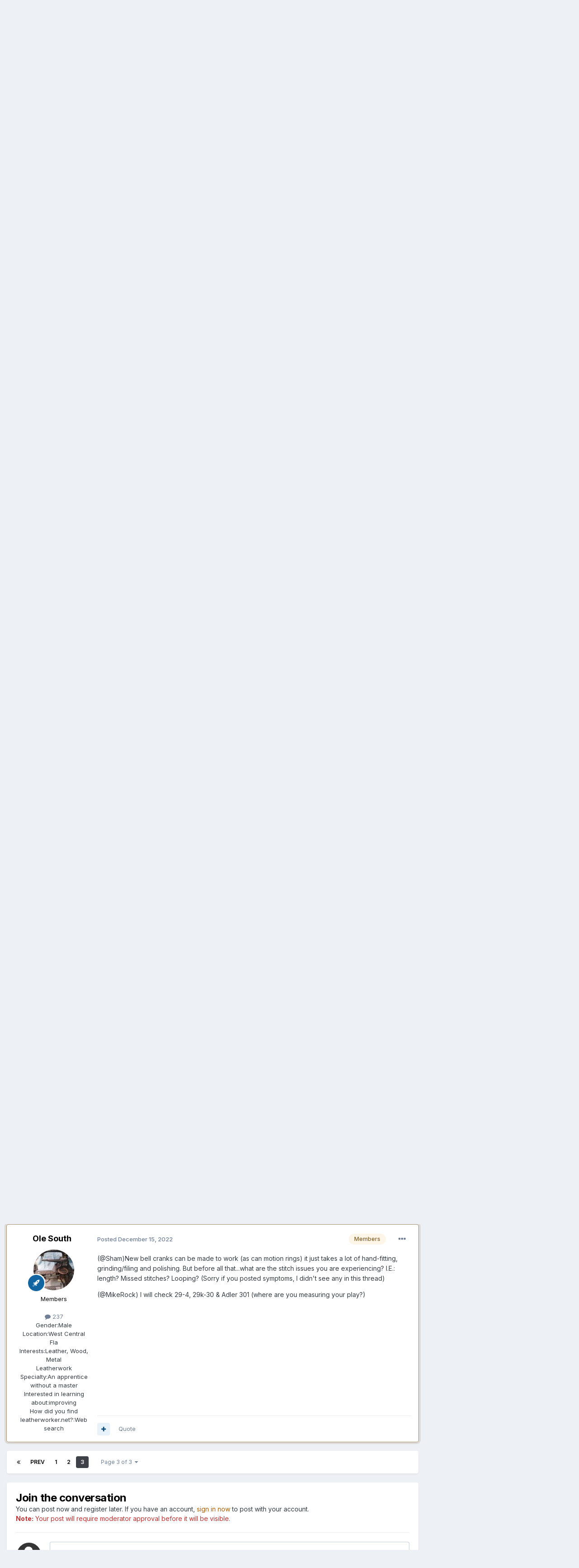

--- FILE ---
content_type: text/html;charset=UTF-8
request_url: https://leatherworker.net/forum/topic/103844-singer-29-3-presser-foot-wont-rotate/page/3/
body_size: 23964
content:
<!DOCTYPE html>
<html lang="en-US" dir="ltr">
	<head>
		<meta charset="utf-8">
        
		<title>Singer 29-3 Presser Foot Won&#039;t Rotate - Page 3 - Leather Sewing Machines - Leatherworker.net</title>
		
			<script>
  (function(i,s,o,g,r,a,m){i['GoogleAnalyticsObject']=r;i[r]=i[r]||function(){
  (i[r].q=i[r].q||[]).push(arguments)},i[r].l=1*new Date();a=s.createElement(o),
  m=s.getElementsByTagName(o)[0];a.async=1;a.src=g;m.parentNode.insertBefore(a,m)
  })(window,document,'script','//www.google-analytics.com/analytics.js','ga');

  ga('create', 'UA-2795330-1', 'leatherworker.net');
  ga('send', 'pageview');

</script>
		
		
		
		

	<meta name="viewport" content="width=device-width, initial-scale=1">



	<meta name="twitter:card" content="summary_large_image" />




	
		
			
				<meta property="og:title" content="Singer 29-3 Presser Foot Won&#039;t Rotate">
			
		
	

	
		
			
				<meta property="og:type" content="website">
			
		
	

	
		
			
				<meta property="og:url" content="https://leatherworker.net/forum/topic/103844-singer-29-3-presser-foot-wont-rotate/">
			
		
	

	
		
			
				<meta property="og:updated_time" content="2022-12-15T13:54:59Z">
			
		
	

	
		
			
				<meta property="og:image" content="https://leatherworker.net/forum/uploads/monthly_2022_09/1844689704_Screenshotfrom2022-09-1600-44-11.png.d0f75eff9658e9c46fe9ea5e36921e3e.png">
			
		
	

	
		
			
				<meta property="og:site_name" content="Leatherworker.net">
			
		
	

	
		
			
				<meta property="og:locale" content="en_US">
			
		
	


	
		<link rel="first" href="https://leatherworker.net/forum/topic/103844-singer-29-3-presser-foot-wont-rotate/" />
	

	
		<link rel="prev" href="https://leatherworker.net/forum/topic/103844-singer-29-3-presser-foot-wont-rotate/page/2/" />
	

	
		<link rel="canonical" href="https://leatherworker.net/forum/topic/103844-singer-29-3-presser-foot-wont-rotate/page/3/" />
	

	
		<link as="style" rel="preload" href="https://leatherworker.net/forum/applications/core/interface/ckeditor/ckeditor/skins/moono/editor.css?t=P1PF" />
	





<link rel="manifest" href="https://leatherworker.net/forum/manifest.webmanifest/">
<meta name="msapplication-config" content="https://leatherworker.net/forum/browserconfig.xml/">
<meta name="msapplication-starturl" content="/forum/">
<meta name="application-name" content="">
<meta name="apple-mobile-web-app-title" content="">

	<meta name="theme-color" content="#000000">


	<meta name="msapplication-TileColor" content="#000000">









<link rel="preload" href="//leatherworker.net/forum/applications/core/interface/font/fontawesome-webfont.woff2?v=4.7.0" as="font" crossorigin="anonymous">
		


	<link rel="preconnect" href="https://fonts.googleapis.com">
	<link rel="preconnect" href="https://fonts.gstatic.com" crossorigin>
	
		<link href="https://fonts.googleapis.com/css2?family=Inter:wght@300;400;500;600;700&display=swap" rel="stylesheet">
	



	<link rel='stylesheet' href='https://leatherworker.net/forum/uploads/css_built_6/341e4a57816af3ba440d891ca87450ff_framework.css?v=d03130765a1765477791' media='all'>

	<link rel='stylesheet' href='https://leatherworker.net/forum/uploads/css_built_6/05e81b71abe4f22d6eb8d1a929494829_responsive.css?v=d03130765a1765477791' media='all'>

	<link rel='stylesheet' href='https://leatherworker.net/forum/uploads/css_built_6/90eb5adf50a8c640f633d47fd7eb1778_core.css?v=d03130765a1765477791' media='all'>

	<link rel='stylesheet' href='https://leatherworker.net/forum/uploads/css_built_6/5a0da001ccc2200dc5625c3f3934497d_core_responsive.css?v=d03130765a1765477791' media='all'>

	<link rel='stylesheet' href='https://leatherworker.net/forum/uploads/css_built_6/62e269ced0fdab7e30e026f1d30ae516_forums.css?v=d03130765a1765477791' media='all'>

	<link rel='stylesheet' href='https://leatherworker.net/forum/uploads/css_built_6/76e62c573090645fb99a15a363d8620e_forums_responsive.css?v=d03130765a1765477791' media='all'>

	<link rel='stylesheet' href='https://leatherworker.net/forum/uploads/css_built_6/ebdea0c6a7dab6d37900b9190d3ac77b_topics.css?v=d03130765a1765477791' media='all'>





<link rel='stylesheet' href='https://leatherworker.net/forum/uploads/css_built_6/258adbb6e4f3e83cd3b355f84e3fa002_custom.css?v=d03130765a1765477791' media='all'>




		
		

	
	<link rel='shortcut icon' href='https://leatherworker.net/forum/uploads/monthly_2025_01/favicon.ico' type="image/x-icon">

	</head>
	<body class='ipsApp ipsApp_front ipsJS_none ipsClearfix' data-controller='core.front.core.app' data-message="" data-pageApp='forums' data-pageLocation='front' data-pageModule='forums' data-pageController='topic' data-pageID='103844'  >
		














        

        

		<a href='#ipsLayout_mainArea' class='ipsHide' title='Go to main content on this page' accesskey='m'>Jump to content</a>
		





		<div id='ipsLayout_header' class='ipsClearfix'>
			<header>
				<div class='ipsLayout_container'>
					


<a href='https://leatherworker.net/forum/' id='elLogo' accesskey='1'><img src="https://leatherworker.net/forum/uploads/monthly_2025_06/LW-banner.jpg.5c4282a6ff7d7365a33c19e05d590c33.jpg" alt='Leatherworker.net'></a>

					
						

	<ul id='elUserNav' class='ipsList_inline cSignedOut ipsResponsive_showDesktop'>
		
        
		
        
        
            
            <li id='elSignInLink'>
                <a href='https://leatherworker.net/forum/login/' data-ipsMenu-closeOnClick="false" data-ipsMenu id='elUserSignIn'>
                    Existing user? Sign In &nbsp;<i class='fa fa-caret-down'></i>
                </a>
                
<div id='elUserSignIn_menu' class='ipsMenu ipsMenu_auto ipsHide'>
	<form accept-charset='utf-8' method='post' action='https://leatherworker.net/forum/login/'>
		<input type="hidden" name="csrfKey" value="535ea457682a3c589f6566e28d465b77">
		<input type="hidden" name="ref" value="aHR0cHM6Ly9sZWF0aGVyd29ya2VyLm5ldC9mb3J1bS90b3BpYy8xMDM4NDQtc2luZ2VyLTI5LTMtcHJlc3Nlci1mb290LXdvbnQtcm90YXRlL3BhZ2UvMy8=">
		<div data-role="loginForm">
			
			
			
				
<div class="ipsPad ipsForm ipsForm_vertical">
	<h4 class="ipsType_sectionHead">Sign In</h4>
	<br><br>
	<ul class='ipsList_reset'>
		<li class="ipsFieldRow ipsFieldRow_noLabel ipsFieldRow_fullWidth">
			
			
				<input type="email" placeholder="Email Address" name="auth" autocomplete="email">
			
		</li>
		<li class="ipsFieldRow ipsFieldRow_noLabel ipsFieldRow_fullWidth">
			<input type="password" placeholder="Password" name="password" autocomplete="current-password">
		</li>
		<li class="ipsFieldRow ipsFieldRow_checkbox ipsClearfix">
			<span class="ipsCustomInput">
				<input type="checkbox" name="remember_me" id="remember_me_checkbox" value="1" checked aria-checked="true">
				<span></span>
			</span>
			<div class="ipsFieldRow_content">
				<label class="ipsFieldRow_label" for="remember_me_checkbox">Remember me</label>
				<span class="ipsFieldRow_desc">Not recommended on shared computers</span>
			</div>
		</li>
		<li class="ipsFieldRow ipsFieldRow_fullWidth">
			<button type="submit" name="_processLogin" value="usernamepassword" class="ipsButton ipsButton_primary ipsButton_small" id="elSignIn_submit">Sign In</button>
			
				<p class="ipsType_right ipsType_small">
					
						<a href='https://leatherworker.net/forum/lostpassword/' >
					
					Forgot your password?</a>
				</p>
			
		</li>
	</ul>
</div>
			
		</div>
	</form>
</div>
            </li>
            
        
		
			<li>
				
					<a href='https://leatherworker.net/forum/register/'  id='elRegisterButton' class='ipsButton ipsButton_normal ipsButton_primary'>Sign Up</a>
				
			</li>
		
	</ul>

						
<ul class='ipsMobileHamburger ipsList_reset ipsResponsive_hideDesktop'>
	<li data-ipsDrawer data-ipsDrawer-drawerElem='#elMobileDrawer'>
		<a href='#' >
			
			
				
			
			
			
			<i class='fa fa-navicon'></i>
		</a>
	</li>
</ul>
					
				</div>
			</header>
			

	<nav data-controller='core.front.core.navBar' class=' ipsResponsive_showDesktop'>
		<div class='ipsNavBar_primary ipsLayout_container '>
			<ul data-role="primaryNavBar" class='ipsClearfix'>
				


	
		
		
			
		
		<li class='ipsNavBar_active' data-active id='elNavSecondary_1' data-role="navBarItem" data-navApp="core" data-navExt="CustomItem">
			
			
				<a href="https://leatherworker.net/forum/"  data-navItem-id="1" data-navDefault>
					Browse<span class='ipsNavBar_active__identifier'></span>
				</a>
			
			
				<ul class='ipsNavBar_secondary ' data-role='secondaryNavBar'>
					


	
		
		
			
		
		<li class='ipsNavBar_active' data-active id='elNavSecondary_8' data-role="navBarItem" data-navApp="forums" data-navExt="Forums">
			
			
				<a href="https://leatherworker.net/forum/"  data-navItem-id="8" data-navDefault>
					Forums<span class='ipsNavBar_active__identifier'></span>
				</a>
			
			
		</li>
	
	

	
		
		
		<li  id='elNavSecondary_11' data-role="navBarItem" data-navApp="gallery" data-navExt="Gallery">
			
			
				<a href="https://leatherworker.net/forum/gallery/"  data-navItem-id="11" >
					Gallery<span class='ipsNavBar_active__identifier'></span>
				</a>
			
			
		</li>
	
	

	
		
		
		<li  id='elNavSecondary_9' data-role="navBarItem" data-navApp="calendar" data-navExt="Calendar">
			
			
				<a href="https://leatherworker.net/forum/events/"  data-navItem-id="9" >
					Events<span class='ipsNavBar_active__identifier'></span>
				</a>
			
			
		</li>
	
	

	
		
		
		<li  id='elNavSecondary_10' data-role="navBarItem" data-navApp="blog" data-navExt="Blogs">
			
			
				<a href="https://leatherworker.net/forum/blogs/"  data-navItem-id="10" >
					Blogs<span class='ipsNavBar_active__identifier'></span>
				</a>
			
			
		</li>
	
	

	
	

	
		
		
		<li  id='elNavSecondary_29' data-role="navBarItem" data-navApp="core" data-navExt="StaffDirectory">
			
			
				<a href="https://leatherworker.net/forum/staff/"  data-navItem-id="29" >
					Staff<span class='ipsNavBar_active__identifier'></span>
				</a>
			
			
		</li>
	
	

	
		
		
		<li  id='elNavSecondary_30' data-role="navBarItem" data-navApp="core" data-navExt="OnlineUsers">
			
			
				<a href="https://leatherworker.net/forum/online/"  data-navItem-id="30" >
					Online Users<span class='ipsNavBar_active__identifier'></span>
				</a>
			
			
		</li>
	
	

					<li class='ipsHide' id='elNavigationMore_1' data-role='navMore'>
						<a href='#' data-ipsMenu data-ipsMenu-appendTo='#elNavigationMore_1' id='elNavigationMore_1_dropdown'>More <i class='fa fa-caret-down'></i></a>
						<ul class='ipsHide ipsMenu ipsMenu_auto' id='elNavigationMore_1_dropdown_menu' data-role='moreDropdown'></ul>
					</li>
				</ul>
			
		</li>
	
	

	
		
		
		<li  id='elNavSecondary_2' data-role="navBarItem" data-navApp="core" data-navExt="CustomItem">
			
			
				<a href="https://leatherworker.net/forum/discover/"  data-navItem-id="2" >
					Activity<span class='ipsNavBar_active__identifier'></span>
				</a>
			
			
				<ul class='ipsNavBar_secondary ipsHide' data-role='secondaryNavBar'>
					


	
		
		
		<li  id='elNavSecondary_3' data-role="navBarItem" data-navApp="core" data-navExt="AllActivity">
			
			
				<a href="https://leatherworker.net/forum/discover/"  data-navItem-id="3" >
					All Activity<span class='ipsNavBar_active__identifier'></span>
				</a>
			
			
		</li>
	
	

	
		
		
		<li  id='elNavSecondary_4' data-role="navBarItem" data-navApp="core" data-navExt="YourActivityStreams">
			
			
				<a href="#"  data-navItem-id="4" >
					My Activity Streams<span class='ipsNavBar_active__identifier'></span>
				</a>
			
			
		</li>
	
	

	
		
		
		<li  id='elNavSecondary_5' data-role="navBarItem" data-navApp="core" data-navExt="YourActivityStreamsItem">
			
			
				<a href="https://leatherworker.net/forum/discover/unread/"  data-navItem-id="5" >
					Unread Content<span class='ipsNavBar_active__identifier'></span>
				</a>
			
			
		</li>
	
	

	
		
		
		<li  id='elNavSecondary_6' data-role="navBarItem" data-navApp="core" data-navExt="YourActivityStreamsItem">
			
			
				<a href="https://leatherworker.net/forum/discover/content-started/"  data-navItem-id="6" >
					Content I Started<span class='ipsNavBar_active__identifier'></span>
				</a>
			
			
		</li>
	
	

	
		
		
		<li  id='elNavSecondary_7' data-role="navBarItem" data-navApp="core" data-navExt="Search">
			
			
				<a href="https://leatherworker.net/forum/search/"  data-navItem-id="7" >
					Search<span class='ipsNavBar_active__identifier'></span>
				</a>
			
			
		</li>
	
	

					<li class='ipsHide' id='elNavigationMore_2' data-role='navMore'>
						<a href='#' data-ipsMenu data-ipsMenu-appendTo='#elNavigationMore_2' id='elNavigationMore_2_dropdown'>More <i class='fa fa-caret-down'></i></a>
						<ul class='ipsHide ipsMenu ipsMenu_auto' id='elNavigationMore_2_dropdown_menu' data-role='moreDropdown'></ul>
					</li>
				</ul>
			
		</li>
	
	

	
	

				<li class='ipsHide' id='elNavigationMore' data-role='navMore'>
					<a href='#' data-ipsMenu data-ipsMenu-appendTo='#elNavigationMore' id='elNavigationMore_dropdown'>More</a>
					<ul class='ipsNavBar_secondary ipsHide' data-role='secondaryNavBar'>
						<li class='ipsHide' id='elNavigationMore_more' data-role='navMore'>
							<a href='#' data-ipsMenu data-ipsMenu-appendTo='#elNavigationMore_more' id='elNavigationMore_more_dropdown'>More <i class='fa fa-caret-down'></i></a>
							<ul class='ipsHide ipsMenu ipsMenu_auto' id='elNavigationMore_more_dropdown_menu' data-role='moreDropdown'></ul>
						</li>
					</ul>
				</li>
			</ul>
			

	<div id="elSearchWrapper">
		<div id='elSearch' data-controller="core.front.core.quickSearch">
			<form accept-charset='utf-8' action='//leatherworker.net/forum/search/?do=quicksearch' method='post'>
                <input type='search' id='elSearchField' placeholder='Search...' name='q' autocomplete='off' aria-label='Search'>
                <details class='cSearchFilter'>
                    <summary class='cSearchFilter__text'></summary>
                    <ul class='cSearchFilter__menu'>
                        
                        <li><label><input type="radio" name="type" value="all" ><span class='cSearchFilter__menuText'>Everywhere</span></label></li>
                        
                            
                                <li><label><input type="radio" name="type" value='contextual_{&quot;type&quot;:&quot;forums_topic&quot;,&quot;nodes&quot;:50}' checked><span class='cSearchFilter__menuText'>This Forum</span></label></li>
                            
                                <li><label><input type="radio" name="type" value='contextual_{&quot;type&quot;:&quot;forums_topic&quot;,&quot;item&quot;:103844}' checked><span class='cSearchFilter__menuText'>This Topic</span></label></li>
                            
                        
                        
                            <li><label><input type="radio" name="type" value="core_statuses_status"><span class='cSearchFilter__menuText'>Status Updates</span></label></li>
                        
                            <li><label><input type="radio" name="type" value="forums_topic"><span class='cSearchFilter__menuText'>Topics</span></label></li>
                        
                            <li><label><input type="radio" name="type" value="calendar_event"><span class='cSearchFilter__menuText'>Events</span></label></li>
                        
                            <li><label><input type="radio" name="type" value="blog_entry"><span class='cSearchFilter__menuText'>Blog Entries</span></label></li>
                        
                            <li><label><input type="radio" name="type" value="gallery_image"><span class='cSearchFilter__menuText'>Images</span></label></li>
                        
                            <li><label><input type="radio" name="type" value="gallery_album_item"><span class='cSearchFilter__menuText'>Albums</span></label></li>
                        
                            <li><label><input type="radio" name="type" value="nexus_package_item"><span class='cSearchFilter__menuText'>Products</span></label></li>
                        
                            <li><label><input type="radio" name="type" value="core_members"><span class='cSearchFilter__menuText'>Members</span></label></li>
                        
                    </ul>
                </details>
				<button class='cSearchSubmit' type="submit" aria-label='Search'><i class="fa fa-search"></i></button>
			</form>
		</div>
	</div>

		</div>
	</nav>

			
<ul id='elMobileNav' class='ipsResponsive_hideDesktop' data-controller='core.front.core.mobileNav'>
	
		
			
			
				
				
			
				
					<li id='elMobileBreadcrumb'>
						<a href='https://leatherworker.net/forum/forum/50-leather-sewing-machines/'>
							<span>Leather Sewing Machines</span>
						</a>
					</li>
				
				
			
				
				
			
		
	
	
	
	<li >
		<a data-action="defaultStream" href='https://leatherworker.net/forum/discover/'><i class="fa fa-newspaper-o" aria-hidden="true"></i></a>
	</li>

	

	
		<li class='ipsJS_show'>
			<a href='https://leatherworker.net/forum/search/'><i class='fa fa-search'></i></a>
		</li>
	
</ul>
		</div>
		<main id='ipsLayout_body' class='ipsLayout_container'>
			<div id='ipsLayout_contentArea'>
				<div id='ipsLayout_contentWrapper'>
					
<nav class='ipsBreadcrumb ipsBreadcrumb_top ipsFaded_withHover'>
	

	<ul class='ipsList_inline ipsPos_right'>
		
		<li >
			<a data-action="defaultStream" class='ipsType_light '  href='https://leatherworker.net/forum/discover/'><i class="fa fa-newspaper-o" aria-hidden="true"></i> <span>All Activity</span></a>
		</li>
		
	</ul>

	<ul data-role="breadcrumbList">
		<li>
			<a title="Home" href='https://leatherworker.net/forum/'>
				<span>Home <i class='fa fa-angle-right'></i></span>
			</a>
		</li>
		
		
			<li>
				
					<a href='https://leatherworker.net/forum/forum/8-fabrication/'>
						<span>Fabrication <i class='fa fa-angle-right' aria-hidden="true"></i></span>
					</a>
				
			</li>
		
			<li>
				
					<a href='https://leatherworker.net/forum/forum/50-leather-sewing-machines/'>
						<span>Leather Sewing Machines <i class='fa fa-angle-right' aria-hidden="true"></i></span>
					</a>
				
			</li>
		
			<li>
				
					Singer 29-3 Presser Foot Won&#039;t Rotate
				
			</li>
		
	</ul>
</nav>
					
					<div id='ipsLayout_mainArea'>
						

<div class='ipsD03130765a ipsSpacer_both ipsSpacer_half'>
	<ul class='ipsList_inline ipsType_center ipsList_reset ipsList_noSpacing'>
		
		<li class='ipsD03130765a_large ipsResponsive_showDesktop ipsResponsive_inlineBlock ipsAreaBackground_light'>
			
				<a href='https://leatherworker.net/forum/index.php?app=core&amp;module=system&amp;controller=redirect&amp;do=advertisement&amp;ad=64&amp;key=45adce22c86c230d098fd729dafaf5955692cb7d7da72ad5bffe344c1bc57b06' target='_blank' rel='nofollow noopener'>
			
				<img src='https://leatherworker.net/forum/uploads/monthly_2025_11/MAVERICK-11-2025.jpg.fc7daeb7fed3d4fbff75355b14b174ed.jpg' alt="We at Maverick Leather Company offer a wide variety of hides and take pride on our ability to provide some of the finest leathers in the world out of our warehouse in beautiful Central Oregon (Bend, OR, USA)." class='ipsImage ipsContained'>
			
				</a>
			
		</li>
		
		<li class='ipsD03130765a_medium ipsResponsive_showTablet ipsResponsive_inlineBlock ipsAreaBackground_light'>
			
				<a href='https://leatherworker.net/forum/index.php?app=core&amp;module=system&amp;controller=redirect&amp;do=advertisement&amp;ad=64&amp;key=45adce22c86c230d098fd729dafaf5955692cb7d7da72ad5bffe344c1bc57b06' target='_blank' rel='nofollow noopener'>
			
				<img src='https://leatherworker.net/forum/uploads/monthly_2025_11/MAVERICK-11-2025.jpg.fc7daeb7fed3d4fbff75355b14b174ed.jpg' alt="We at Maverick Leather Company offer a wide variety of hides and take pride on our ability to provide some of the finest leathers in the world out of our warehouse in beautiful Central Oregon (Bend, OR, USA)." class='ipsImage ipsContained'>
			
				</a>
			
		</li>

		<li class='ipsD03130765a_small ipsResponsive_showPhone ipsResponsive_inlineBlock ipsAreaBackground_light'>
			
				<a href='https://leatherworker.net/forum/index.php?app=core&amp;module=system&amp;controller=redirect&amp;do=advertisement&amp;ad=64&amp;key=45adce22c86c230d098fd729dafaf5955692cb7d7da72ad5bffe344c1bc57b06' target='_blank' rel='nofollow noopener'>
			
				<img src='https://leatherworker.net/forum/uploads/monthly_2025_11/MAVERICK-11-2025.jpg.fc7daeb7fed3d4fbff75355b14b174ed.jpg' alt="We at Maverick Leather Company offer a wide variety of hides and take pride on our ability to provide some of the finest leathers in the world out of our warehouse in beautiful Central Oregon (Bend, OR, USA)." class='ipsImage ipsContained'>
			
				</a>
			
		</li>
		
	</ul>
	
</div>

						
						
						

	




						



<div class='ipsPageHeader ipsResponsive_pull ipsBox ipsPadding sm:ipsPadding:half ipsMargin_bottom'>
		
	
	<div class='ipsFlex ipsFlex-ai:center ipsFlex-fw:wrap ipsGap:4'>
		<div class='ipsFlex-flex:11'>
			<h1 class='ipsType_pageTitle ipsContained_container'>
				

				
				
					<span class='ipsType_break ipsContained'>
						<span>Singer 29-3 Presser Foot Won&#039;t Rotate</span>
					</span>
				
			</h1>
			
			
		</div>
		
	</div>
	<hr class='ipsHr'>
	<div class='ipsPageHeader__meta ipsFlex ipsFlex-jc:between ipsFlex-ai:center ipsFlex-fw:wrap ipsGap:3'>
		<div class='ipsFlex-flex:11'>
			<div class='ipsPhotoPanel ipsPhotoPanel_mini ipsPhotoPanel_notPhone ipsClearfix'>
				


	<a href="https://leatherworker.net/forum/profile/96162-alzilla/" rel="nofollow" data-ipsHover data-ipsHover-width="370" data-ipsHover-target="https://leatherworker.net/forum/profile/96162-alzilla/?do=hovercard" class="ipsUserPhoto ipsUserPhoto_mini" title="Go to AlZilla's profile">
		<img src='https://leatherworker.net/forum/uploads/monthly_2023_03/AlZillaProfile_small.thumb.png.f39ed29b4572e5be3e6122bb85179034.png' alt='AlZilla' loading="lazy">
	</a>

				<div>
					<p class='ipsType_reset ipsType_blendLinks'>
						<span class='ipsType_normal'>
						
							<strong>By 


<a href='https://leatherworker.net/forum/profile/96162-alzilla/' rel="nofollow" data-ipsHover data-ipsHover-width='370' data-ipsHover-target='https://leatherworker.net/forum/profile/96162-alzilla/?do=hovercard&amp;referrer=https%253A%252F%252Fleatherworker.net%252Fforum%252Ftopic%252F103844-singer-29-3-presser-foot-wont-rotate%252Fpage%252F3%252F' title="Go to AlZilla's profile" class="ipsType_break"><span style='color:green'>AlZilla</span></a></strong><br />
							<span class='ipsType_light'><time datetime='2022-09-11T20:23:17Z' title='09/11/2022 08:23  PM' data-short='3 yr'>September 11, 2022</time> in <a href="https://leatherworker.net/forum/forum/50-leather-sewing-machines/">Leather Sewing Machines</a></span>
						
						</span>
					</p>
				</div>
			</div>
		</div>
		
			<div class='ipsFlex-flex:01 ipsResponsive_hidePhone'>
				<div class='ipsShareLinks'>
					
						


    <a href='#elShareItem_789825682_menu' id='elShareItem_789825682' data-ipsMenu class='ipsShareButton ipsButton ipsButton_verySmall ipsButton_link ipsButton_link--light'>
        <span><i class='fa fa-share-alt'></i></span> &nbsp;Share
    </a>

    <div class='ipsPadding ipsMenu ipsMenu_normal ipsHide' id='elShareItem_789825682_menu' data-controller="core.front.core.sharelink">
        
        
        <span data-ipsCopy data-ipsCopy-flashmessage>
            <a href="https://leatherworker.net/forum/topic/103844-singer-29-3-presser-foot-wont-rotate/" class="ipsButton ipsButton_light ipsButton_small ipsButton_fullWidth" data-role="copyButton" data-clipboard-text="https://leatherworker.net/forum/topic/103844-singer-29-3-presser-foot-wont-rotate/" data-ipstooltip title='Copy Link to Clipboard'><i class="fa fa-clone"></i> https://leatherworker.net/forum/topic/103844-singer-29-3-presser-foot-wont-rotate/</a>
        </span>
        <ul class='ipsShareLinks ipsMargin_top:half'>
            
                <li>
<a href="mailto:?subject=Singer%2029-3%20Presser%20Foot%20Won%27t%20Rotate&body=https%3A%2F%2Fleatherworker.net%2Fforum%2Ftopic%2F103844-singer-29-3-presser-foot-wont-rotate%2F" rel='nofollow' class='cShareLink cShareLink_email' title='Share via email' data-ipsTooltip>
	<i class="fa fa-envelope"></i>
</a></li>
            
                <li>
<a href="https://www.facebook.com/sharer/sharer.php?u=https%3A%2F%2Fleatherworker.net%2Fforum%2Ftopic%2F103844-singer-29-3-presser-foot-wont-rotate%2F" class="cShareLink cShareLink_facebook" target="_blank" data-role="shareLink" title='Share on Facebook' data-ipsTooltip rel='noopener nofollow'>
	<i class="fa fa-facebook"></i>
</a></li>
            
                <li>
<a href="https://pinterest.com/pin/create/button/?url=https://leatherworker.net/forum/topic/103844-singer-29-3-presser-foot-wont-rotate/&amp;media=https://leatherworker.net/forum/uploads/monthly_2016_03/56f5cd478447a_sheridan_rose_ladySmall.jpg.2284ac73dda751d08d667eeac3bf83b1.jpg" class="cShareLink cShareLink_pinterest" rel="nofollow noopener" target="_blank" data-role="shareLink" title='Share on Pinterest' data-ipsTooltip>
	<i class="fa fa-pinterest"></i>
</a></li>
            
        </ul>
        
            <hr class='ipsHr'>
            <button class='ipsHide ipsButton ipsButton_verySmall ipsButton_light ipsButton_fullWidth ipsMargin_top:half' data-controller='core.front.core.webshare' data-role='webShare' data-webShareTitle='Singer 29-3 Presser Foot Won&#039;t Rotate' data-webShareText='Singer 29-3 Presser Foot Won&#039;t Rotate' data-webShareUrl='https://leatherworker.net/forum/topic/103844-singer-29-3-presser-foot-wont-rotate/'>More sharing options...</button>
        
    </div>

					
					
                    

					



					

<div data-followApp='forums' data-followArea='topic' data-followID='103844' data-controller='core.front.core.followButton'>
	

	<a href='https://leatherworker.net/forum/login/' rel="nofollow" class="ipsFollow ipsPos_middle ipsButton ipsButton_light ipsButton_verySmall " data-role="followButton" data-ipsTooltip title='Sign in to follow this'>
		<span>Followers</span>
		<span class='ipsCommentCount'>3</span>
	</a>

</div>
				</div>
			</div>
					
	</div>
	
	
</div>








<div class='ipsClearfix'>
	<ul class="ipsToolList ipsToolList_horizontal ipsClearfix ipsSpacer_both ">
		
			<li class='ipsToolList_primaryAction'>
				<span data-controller='forums.front.topic.reply'>
					
						<a href='#replyForm' rel="nofollow" class='ipsButton ipsButton_important ipsButton_medium ipsButton_fullWidth' data-action='replyToTopic'>Reply to this topic</a>
					
				</span>
			</li>
		
		
			<li class='ipsResponsive_hidePhone'>
				
					<a href="https://leatherworker.net/forum/forum/50-leather-sewing-machines/?do=add" rel="nofollow" class='ipsButton ipsButton_link ipsButton_medium ipsButton_fullWidth' title='Start a new topic in this forum'>Start new topic</a>
				
			</li>
		
		
	</ul>
</div>

<div id='comments' data-controller='core.front.core.commentFeed,forums.front.topic.view, core.front.core.ignoredComments' data-autoPoll data-baseURL='https://leatherworker.net/forum/topic/103844-singer-29-3-presser-foot-wont-rotate/' data-lastPage data-feedID='topic-103844' class='cTopic ipsClear ipsSpacer_top'>
	
			

				<div class="ipsBox ipsResponsive_pull ipsPadding:half ipsClearfix ipsClear ipsMargin_bottom">
					
					
						


	
	<ul class='ipsPagination' id='elPagination_bc0fd20bee18a6120003ae7511f6b480_658918916' data-ipsPagination-seoPagination='true' data-pages='3' data-ipsPagination  data-ipsPagination-pages="3" data-ipsPagination-perPage='10'>
		
			
				<li class='ipsPagination_first'><a href='https://leatherworker.net/forum/topic/103844-singer-29-3-presser-foot-wont-rotate/#comments' rel="first" data-page='1' data-ipsTooltip title='First page'><i class='fa fa-angle-double-left'></i></a></li>
				<li class='ipsPagination_prev'><a href='https://leatherworker.net/forum/topic/103844-singer-29-3-presser-foot-wont-rotate/page/2/#comments' rel="prev" data-page='2' data-ipsTooltip title='Previous page'>Prev</a></li>
				
					<li class='ipsPagination_page'><a href='https://leatherworker.net/forum/topic/103844-singer-29-3-presser-foot-wont-rotate/#comments' data-page='1'>1</a></li>
				
					<li class='ipsPagination_page'><a href='https://leatherworker.net/forum/topic/103844-singer-29-3-presser-foot-wont-rotate/page/2/#comments' data-page='2'>2</a></li>
				
			
			<li class='ipsPagination_page ipsPagination_active'><a href='https://leatherworker.net/forum/topic/103844-singer-29-3-presser-foot-wont-rotate/page/3/#comments' data-page='3'>3</a></li>
			
				<li class='ipsPagination_next ipsPagination_inactive'><a href='https://leatherworker.net/forum/topic/103844-singer-29-3-presser-foot-wont-rotate/page/3/#comments' rel="next" data-page='3' data-ipsTooltip title='Next page'>Next</a></li>
				<li class='ipsPagination_last ipsPagination_inactive'><a href='https://leatherworker.net/forum/topic/103844-singer-29-3-presser-foot-wont-rotate/page/3/#comments' rel="last" data-page='3' data-ipsTooltip title='Last page'><i class='fa fa-angle-double-right'></i></a></li>
			
			
				<li class='ipsPagination_pageJump'>
					<a href='#' data-ipsMenu data-ipsMenu-closeOnClick='false' data-ipsMenu-appendTo='#elPagination_bc0fd20bee18a6120003ae7511f6b480_658918916' id='elPagination_bc0fd20bee18a6120003ae7511f6b480_658918916_jump'>Page 3 of 3 &nbsp;<i class='fa fa-caret-down'></i></a>
					<div class='ipsMenu ipsMenu_narrow ipsPadding ipsHide' id='elPagination_bc0fd20bee18a6120003ae7511f6b480_658918916_jump_menu'>
						<form accept-charset='utf-8' method='post' action='https://leatherworker.net/forum/topic/103844-singer-29-3-presser-foot-wont-rotate/#comments' data-role="pageJump" data-baseUrl='#'>
							<ul class='ipsForm ipsForm_horizontal'>
								<li class='ipsFieldRow'>
									<input type='number' min='1' max='3' placeholder='Page number' class='ipsField_fullWidth' name='page'>
								</li>
								<li class='ipsFieldRow ipsFieldRow_fullWidth'>
									<input type='submit' class='ipsButton_fullWidth ipsButton ipsButton_verySmall ipsButton_primary' value='Go'>
								</li>
							</ul>
						</form>
					</div>
				</li>
			
		
	</ul>

					
				</div>
			
	

	

<div data-controller='core.front.core.recommendedComments' data-url='https://leatherworker.net/forum/topic/103844-singer-29-3-presser-foot-wont-rotate/?recommended=comments' class='ipsRecommendedComments ipsHide'>
	<div data-role="recommendedComments">
		<h2 class='ipsType_sectionHead ipsType_large ipsType_bold ipsMargin_bottom'>Recommended Posts</h2>
		
	</div>
</div>
	
	<div id="elPostFeed" data-role='commentFeed' data-controller='core.front.core.moderation' >
		<form action="https://leatherworker.net/forum/topic/103844-singer-29-3-presser-foot-wont-rotate/page/3/?csrfKey=535ea457682a3c589f6566e28d465b77&amp;do=multimodComment" method="post" data-ipsPageAction data-role='moderationTools'>
			
			
				

					

					
					



<a id='findComment-695040'></a>
<a id='comment-695040'></a>
<article  id='elComment_695040' class='cPost ipsBox ipsResponsive_pull  ipsComment  ipsComment_parent ipsClearfix ipsClear ipsColumns ipsColumns_noSpacing ipsColumns_collapsePhone    '>
	

	

	<div class='cAuthorPane_mobile ipsResponsive_showPhone'>
		<div class='cAuthorPane_photo'>
			<div class='cAuthorPane_photoWrap'>
				


	<a href="https://leatherworker.net/forum/profile/96162-alzilla/" rel="nofollow" data-ipsHover data-ipsHover-width="370" data-ipsHover-target="https://leatherworker.net/forum/profile/96162-alzilla/?do=hovercard" class="ipsUserPhoto ipsUserPhoto_large" title="Go to AlZilla's profile">
		<img src='https://leatherworker.net/forum/uploads/monthly_2023_03/AlZillaProfile_small.thumb.png.f39ed29b4572e5be3e6122bb85179034.png' alt='AlZilla' loading="lazy">
	</a>

				
				<span class="cAuthorPane_badge cAuthorPane_badge--moderator" data-ipsTooltip title="AlZilla is a moderator"></span>
				
				
					<a href="https://leatherworker.net/forum/profile/96162-alzilla/badges/" rel="nofollow">
						
<img src='https://leatherworker.net/forum/uploads/set_resources_6/84c1e40ea0e759e3f1505eb1788ddf3c_default_rank.png' loading="lazy" alt="Leatherworker.net Regular" class="cAuthorPane_badge cAuthorPane_badge--rank ipsOutline ipsOutline:2px" data-ipsTooltip title="Rank: Leatherworker.net Regular (4/4)">
					</a>
				
			</div>
		</div>
		<div class='cAuthorPane_content'>
			<h3 class='ipsType_sectionHead cAuthorPane_author ipsType_break ipsType_blendLinks ipsFlex ipsFlex-ai:center'>
				


<a href='https://leatherworker.net/forum/profile/96162-alzilla/' rel="nofollow" data-ipsHover data-ipsHover-width='370' data-ipsHover-target='https://leatherworker.net/forum/profile/96162-alzilla/?do=hovercard&amp;referrer=https%253A%252F%252Fleatherworker.net%252Fforum%252Ftopic%252F103844-singer-29-3-presser-foot-wont-rotate%252Fpage%252F3%252F' title="Go to AlZilla's profile" class="ipsType_break"><span style='color:green'>AlZilla</span></a>
			</h3>
			<div class='ipsType_light ipsType_reset'>
			    <a href='https://leatherworker.net/forum/topic/103844-singer-29-3-presser-foot-wont-rotate/page/3/#findComment-695040' rel="nofollow" class='ipsType_blendLinks'>Posted <time datetime='2022-09-18T21:10:05Z' title='09/18/2022 09:10  PM' data-short='3 yr'>September 18, 2022</time></a>
				
			</div>
		</div>
	</div>
	<aside class='ipsComment_author cAuthorPane ipsColumn ipsColumn_medium ipsResponsive_hidePhone'>
		<h3 class='ipsType_sectionHead cAuthorPane_author ipsType_blendLinks ipsType_break'><strong>


<a href='https://leatherworker.net/forum/profile/96162-alzilla/' rel="nofollow" data-ipsHover data-ipsHover-width='370' data-ipsHover-target='https://leatherworker.net/forum/profile/96162-alzilla/?do=hovercard&amp;referrer=https%253A%252F%252Fleatherworker.net%252Fforum%252Ftopic%252F103844-singer-29-3-presser-foot-wont-rotate%252Fpage%252F3%252F' title="Go to AlZilla's profile" class="ipsType_break">AlZilla</a></strong>
			
		</h3>
		<ul class='cAuthorPane_info ipsList_reset'>
			<li data-role='photo' class='cAuthorPane_photo'>
				<div class='cAuthorPane_photoWrap'>
					


	<a href="https://leatherworker.net/forum/profile/96162-alzilla/" rel="nofollow" data-ipsHover data-ipsHover-width="370" data-ipsHover-target="https://leatherworker.net/forum/profile/96162-alzilla/?do=hovercard" class="ipsUserPhoto ipsUserPhoto_large" title="Go to AlZilla's profile">
		<img src='https://leatherworker.net/forum/uploads/monthly_2023_03/AlZillaProfile_small.thumb.png.f39ed29b4572e5be3e6122bb85179034.png' alt='AlZilla' loading="lazy">
	</a>

					
						<span class="cAuthorPane_badge cAuthorPane_badge--moderator" data-ipsTooltip title="AlZilla is a moderator"></span>
					
					
						
<img src='https://leatherworker.net/forum/uploads/set_resources_6/84c1e40ea0e759e3f1505eb1788ddf3c_default_rank.png' loading="lazy" alt="Leatherworker.net Regular" class="cAuthorPane_badge cAuthorPane_badge--rank ipsOutline ipsOutline:2px" data-ipsTooltip title="Rank: Leatherworker.net Regular (4/4)">
					
				</div>
			</li>
			
				<li data-role='group'><span style='color:green'>Moderator</span></li>
				
			
			
				<li data-role='stats' class='ipsMargin_top'>
					<ul class="ipsList_reset ipsType_light ipsFlex ipsFlex-ai:center ipsFlex-jc:center ipsGap_row:2 cAuthorPane_stats">
						<li>
							
								<a href="https://leatherworker.net/forum/profile/96162-alzilla/content/" rel="nofollow" title="1,450 posts" data-ipsTooltip class="ipsType_blendLinks">
							
								<i class="fa fa-comment"></i> 1.5k
							
								</a>
							
						</li>
						
					</ul>
				</li>
			
			
				

	
	<li data-role='custom-field' class='ipsResponsive_hidePhone ipsType_break'>
		
	</li>
	
	<li data-role='custom-field' class='ipsResponsive_hidePhone ipsType_break'>
		
<span class='ft'>Location:</span><span class='fc'>At A Workbench Somewhere</span>
	</li>
	
	<li data-role='custom-field' class='ipsResponsive_hidePhone ipsType_break'>
		
<span class='ft'>Interests:</span><span class='fc'>Sometimes make me a &quot;Person of Interest&quot; ...</span>
	</li>
	

	
	<li data-role='custom-field' class='ipsResponsive_hidePhone ipsType_break'>
		
<span class="ft">Leatherwork Specialty:</span><span class="fc">Specialization Is For Insects</span>
	</li>
	
	<li data-role='custom-field' class='ipsResponsive_hidePhone ipsType_break'>
		
<span class="ft">Interested in learning about:</span><span class="fc">Utility pieces</span>
	</li>
	
	<li data-role='custom-field' class='ipsResponsive_hidePhone ipsType_break'>
		
<span class="ft">How did you find leatherworker.net?:</span><span class="fc">Looked Under A Fallen Tree</span>
	</li>
	

			
		</ul>
	</aside>
	<div class='ipsColumn ipsColumn_fluid ipsMargin:none'>
		

<div id='comment-695040_wrap' data-controller='core.front.core.comment' data-commentApp='forums' data-commentType='forums' data-commentID="695040" data-quoteData='{&quot;userid&quot;:96162,&quot;username&quot;:&quot;AlZilla&quot;,&quot;timestamp&quot;:1663535405,&quot;contentapp&quot;:&quot;forums&quot;,&quot;contenttype&quot;:&quot;forums&quot;,&quot;contentid&quot;:103844,&quot;contentclass&quot;:&quot;forums_Topic&quot;,&quot;contentcommentid&quot;:695040}' class='ipsComment_content ipsType_medium'>

	<div class='ipsComment_meta ipsType_light ipsFlex ipsFlex-ai:center ipsFlex-jc:between ipsFlex-fd:row-reverse'>
		<div class='ipsType_light ipsType_reset ipsType_blendLinks ipsComment_toolWrap'>
			<div class='ipsResponsive_hidePhone ipsComment_badges'>
				<ul class='ipsList_reset ipsFlex ipsFlex-jc:end ipsFlex-fw:wrap ipsGap:2 ipsGap_row:1'>
					
						<li><strong class="ipsBadge ipsBadge_large ipsComment_authorBadge">Author</strong></li>
					
					
					
					
					
				</ul>
			</div>
			<ul class='ipsList_reset ipsComment_tools'>
				<li>
					<a href='#elControls_695040_menu' class='ipsComment_ellipsis' id='elControls_695040' title='More options...' data-ipsMenu data-ipsMenu-appendTo='#comment-695040_wrap'><i class='fa fa-ellipsis-h'></i></a>
					<ul id='elControls_695040_menu' class='ipsMenu ipsMenu_narrow ipsHide'>
						
							<li class='ipsMenu_item'><a href='https://leatherworker.net/forum/topic/103844-singer-29-3-presser-foot-wont-rotate/?do=reportComment&amp;comment=695040'  data-action='reportComment' title='Report this content'>Report</a></li>
						
						
                        
						
						
						
							
								
							
							
							
							
							
							
						
					</ul>
				</li>
				
			</ul>
		</div>

		<div class='ipsType_reset ipsResponsive_hidePhone'>
		   
		   Posted <time datetime='2022-09-18T21:10:05Z' title='09/18/2022 09:10  PM' data-short='3 yr'>September 18, 2022</time>
		   
			
			<span class='ipsResponsive_hidePhone'>
				
				
			</span>
		</div>
	</div>

	

    

	<div class='cPost_contentWrap'>
		
		<div data-role='commentContent' class='ipsType_normal ipsType_richText ipsPadding_bottom ipsContained' data-controller='core.front.core.lightboxedImages'>
			
<blockquote class="ipsQuote" data-ipsquote="" data-ipsquote-contentapp="forums" data-ipsquote-contentclass="forums_Topic" data-ipsquote-contentcommentid="695024" data-ipsquote-contentid="103844" data-ipsquote-contenttype="forums" data-ipsquote-timestamp="1663471386" data-ipsquote-userid="11118" data-ipsquote-username="Wizcrafts">
	<div class="ipsQuote_citation">
		17 hours ago, Wizcrafts said:
	</div>

	<div class="ipsQuote_contents">
		<p>
			If you can braze bronze rod and file and polish the puck to shape, you can restore the full stitch length for the cost of the propane and a brazing rod.
		</p>
	</div>
</blockquote>

<p>
	I can braze but I've ordered the parts and they'll be here in a week or so. I don't have any shoes waiting to be patched so I can wait.  It's lifting and walking, it feeds nice and if I manipulate the foot back and forth while hand cranking it (without thread yet) I can get about 6 stitches per inch.
</p>

<p>
	I've learned a lot about these machines and I'll be on the lookout for more ...
</p>


			
		</div>

		
			<div class='ipsItemControls'>
				
					
				
				<ul class='ipsComment_controls ipsClearfix ipsItemControls_left' data-role="commentControls">
					
						
						
							<li data-ipsQuote-editor='topic_comment' data-ipsQuote-target='#comment-695040' class='ipsJS_show'>
								<button class='ipsButton ipsButton_light ipsButton_verySmall ipsButton_narrow cMultiQuote ipsHide' data-action='multiQuoteComment' data-ipsTooltip data-ipsQuote-multiQuote data-mqId='mq695040' title='MultiQuote'><i class='fa fa-plus'></i></button>
							</li>
							<li data-ipsQuote-editor='topic_comment' data-ipsQuote-target='#comment-695040' class='ipsJS_show'>
								<a href='#' data-action='quoteComment' data-ipsQuote-singleQuote>Quote</a>
							</li>
						
						
						
												
					
					<li class='ipsHide' data-role='commentLoading'>
						<span class='ipsLoading ipsLoading_tiny ipsLoading_noAnim'></span>
					</li>
				</ul>
			</div>
		

		
			

	<div data-role="memberSignature" class=' ipsBorder_top ipsPadding_vertical'>
		

		<div class='ipsType_light ipsType_richText' data-ipsLazyLoad>
			<p>
	<strong>“Those who can make you believe absurdities can make you commit atrocities.”</strong><br>
	- Voltaire
</p>

<p>
	<strong>“Republics decline into democracies and democracies degenerate into despotisms.”</strong><br>
	- Aristotle
</p>

		</div>
	</div>

		
	</div>

	
    
</div>
	</div>
</article>
					
						<ul class='ipsTopicMeta'>
							
							
								<li class="ipsTopicMeta__item ipsTopicMeta__item--time">
									1 month later...
								</li>
							
						</ul>
					
					
						

<div class='ipsD03130765a ipsSpacer_both ipsSpacer_half'>
	<ul class='ipsList_inline ipsType_center ipsList_reset ipsList_noSpacing'>
		
		<li class='ipsD03130765a_large ipsResponsive_showDesktop ipsResponsive_inlineBlock ipsAreaBackground_light'>
			
				<a href='https://leatherworker.net/forum/index.php?app=core&amp;module=system&amp;controller=redirect&amp;do=advertisement&amp;ad=9&amp;key=f702769ad70f18b37b8e3683136c4ba98771f96d0566fe6535347399a8056fa1' target='_blank' rel='nofollow noopener'>
			
				<img src='https://leatherworker.net/forum/uploads/monthly_2025_01/cobrabanner.jpg.39f2054a89dcd89d7546648f3896af25.jpg' alt="We sell and service top quality leatherworking machinery for the Leather and Tack Trades. We provide top quality leather sewing machines made especially for the leather worker. Our new line of heavy duty Leather Stitchers are the finest on the Market. Our Mission is to provide you with the finest machinery and service available. Service is our specialty- please call for assistance and service for any competitors’ machinery." class='ipsImage ipsContained'>
			
				</a>
			
		</li>
		
		<li class='ipsD03130765a_medium ipsResponsive_showTablet ipsResponsive_inlineBlock ipsAreaBackground_light'>
			
				<a href='https://leatherworker.net/forum/index.php?app=core&amp;module=system&amp;controller=redirect&amp;do=advertisement&amp;ad=9&amp;key=f702769ad70f18b37b8e3683136c4ba98771f96d0566fe6535347399a8056fa1' target='_blank' rel='nofollow noopener'>
			
				<img src='https://leatherworker.net/forum/uploads/monthly_2025_01/cobrabanner.jpg.39f2054a89dcd89d7546648f3896af25.jpg' alt="We sell and service top quality leatherworking machinery for the Leather and Tack Trades. We provide top quality leather sewing machines made especially for the leather worker. Our new line of heavy duty Leather Stitchers are the finest on the Market. Our Mission is to provide you with the finest machinery and service available. Service is our specialty- please call for assistance and service for any competitors’ machinery." class='ipsImage ipsContained'>
			
				</a>
			
		</li>

		<li class='ipsD03130765a_small ipsResponsive_showPhone ipsResponsive_inlineBlock ipsAreaBackground_light'>
			
				<a href='https://leatherworker.net/forum/index.php?app=core&amp;module=system&amp;controller=redirect&amp;do=advertisement&amp;ad=9&amp;key=f702769ad70f18b37b8e3683136c4ba98771f96d0566fe6535347399a8056fa1' target='_blank' rel='nofollow noopener'>
			
				<img src='https://leatherworker.net/forum/uploads/monthly_2025_01/cobrabanner.jpg.39f2054a89dcd89d7546648f3896af25.jpg' alt="We sell and service top quality leatherworking machinery for the Leather and Tack Trades. We provide top quality leather sewing machines made especially for the leather worker. Our new line of heavy duty Leather Stitchers are the finest on the Market. Our Mission is to provide you with the finest machinery and service available. Service is our specialty- please call for assistance and service for any competitors’ machinery." class='ipsImage ipsContained'>
			
				</a>
			
		</li>
		
	</ul>
	
</div>

					
					
						







<div class="ipsBox cTopicOverview cTopicOverview--inline ipsFlex ipsFlex-fd:row md:ipsFlex-fd:row sm:ipsFlex-fd:column ipsMargin_bottom sm:ipsMargin_bottom:half sm:ipsMargin_top:half ipsResponsive_pull ipsResponsive_hideDesktop ipsResponsive_block " data-controller='forums.front.topic.activity'>

	<div class='cTopicOverview__header ipsAreaBackground_light ipsFlex sm:ipsFlex-fw:wrap sm:ipsFlex-jc:center'>
		<ul class='cTopicOverview__stats ipsPadding ipsMargin:none sm:ipsPadding_horizontal:half ipsFlex ipsFlex-flex:10 ipsFlex-jc:around ipsFlex-ai:center'>
			<li class='cTopicOverview__statItem ipsType_center'>
				<span class='cTopicOverview__statTitle ipsType_light ipsTruncate ipsTruncate_line'>Replies</span>
				<span class='cTopicOverview__statValue'>24</span>
			</li>
			<li class='cTopicOverview__statItem ipsType_center'>
				<span class='cTopicOverview__statTitle ipsType_light ipsTruncate ipsTruncate_line'>Created</span>
				<span class='cTopicOverview__statValue'><time datetime='2022-09-11T20:23:17Z' title='09/11/2022 08:23  PM' data-short='3 yr'>3 yr</time></span>
			</li>
			<li class='cTopicOverview__statItem ipsType_center'>
				<span class='cTopicOverview__statTitle ipsType_light ipsTruncate ipsTruncate_line'>Last Reply </span>
				<span class='cTopicOverview__statValue'><time datetime='2022-12-15T13:54:59Z' title='12/15/2022 01:54  PM' data-short='3 yr'>3 yr</time></span>
			</li>
		</ul>
		<a href='#' data-action='toggleOverview' class='cTopicOverview__toggle cTopicOverview__toggle--inline ipsType_large ipsType_light ipsPad ipsFlex ipsFlex-ai:center ipsFlex-jc:center'><i class='fa fa-chevron-down'></i></a>
	</div>
	
		<div class='cTopicOverview__preview ipsFlex-flex:10' data-role="preview">
			<div class='cTopicOverview__previewInner ipsPadding_vertical ipsPadding_horizontal ipsResponsive_hidePhone ipsFlex ipsFlex-fd:row'>
				
					<div class='cTopicOverview__section--users ipsFlex-flex:00'>
						<h4 class='ipsType_reset cTopicOverview__sectionTitle ipsType_dark ipsType_uppercase ipsType_noBreak'>Top Posters In This Topic</h4>
						<ul class='cTopicOverview__dataList ipsMargin:none ipsPadding:none ipsList_style:none ipsFlex ipsFlex-jc:between ipsFlex-ai:center'>
							
								<li class="cTopicOverview__dataItem ipsMargin_right ipsFlex ipsFlex-jc:start ipsFlex-ai:center">
									


	<a href="https://leatherworker.net/forum/profile/96162-alzilla/" rel="nofollow" data-ipsHover data-ipsHover-width="370" data-ipsHover-target="https://leatherworker.net/forum/profile/96162-alzilla/?do=hovercard" class="ipsUserPhoto ipsUserPhoto_tiny" title="Go to AlZilla's profile">
		<img src='https://leatherworker.net/forum/uploads/monthly_2023_03/AlZillaProfile_small.thumb.png.f39ed29b4572e5be3e6122bb85179034.png' alt='AlZilla' loading="lazy">
	</a>

									<p class='ipsMargin:none ipsPadding_left:half ipsPadding_right ipsType_right'>12</p>
								</li>
							
								<li class="cTopicOverview__dataItem ipsMargin_right ipsFlex ipsFlex-jc:start ipsFlex-ai:center">
									


	<a href="https://leatherworker.net/forum/profile/11118-wizcrafts/" rel="nofollow" data-ipsHover data-ipsHover-width="370" data-ipsHover-target="https://leatherworker.net/forum/profile/11118-wizcrafts/?do=hovercard" class="ipsUserPhoto ipsUserPhoto_tiny" title="Go to Wizcrafts's profile">
		<img src='https://leatherworker.net/forum/uploads/av-11118.jpg' alt='Wizcrafts' loading="lazy">
	</a>

									<p class='ipsMargin:none ipsPadding_left:half ipsPadding_right ipsType_right'>4</p>
								</li>
							
								<li class="cTopicOverview__dataItem ipsMargin_right ipsFlex ipsFlex-jc:start ipsFlex-ai:center">
									


	<a href="https://leatherworker.net/forum/profile/7239-shoepatcher/" rel="nofollow" data-ipsHover data-ipsHover-width="370" data-ipsHover-target="https://leatherworker.net/forum/profile/7239-shoepatcher/?do=hovercard" class="ipsUserPhoto ipsUserPhoto_tiny" title="Go to shoepatcher's profile">
		<img src='data:image/svg+xml,%3Csvg%20xmlns%3D%22http%3A%2F%2Fwww.w3.org%2F2000%2Fsvg%22%20viewBox%3D%220%200%201024%201024%22%20style%3D%22background%3A%2362c474%22%3E%3Cg%3E%3Ctext%20text-anchor%3D%22middle%22%20dy%3D%22.35em%22%20x%3D%22512%22%20y%3D%22512%22%20fill%3D%22%23ffffff%22%20font-size%3D%22700%22%20font-family%3D%22-apple-system%2C%20BlinkMacSystemFont%2C%20Roboto%2C%20Helvetica%2C%20Arial%2C%20sans-serif%22%3ES%3C%2Ftext%3E%3C%2Fg%3E%3C%2Fsvg%3E' alt='shoepatcher' loading="lazy">
	</a>

									<p class='ipsMargin:none ipsPadding_left:half ipsPadding_right ipsType_right'>3</p>
								</li>
							
								<li class="cTopicOverview__dataItem ipsMargin_right ipsFlex ipsFlex-jc:start ipsFlex-ai:center">
									


	<a href="https://leatherworker.net/forum/profile/52648-ole-south/" rel="nofollow" data-ipsHover data-ipsHover-width="370" data-ipsHover-target="https://leatherworker.net/forum/profile/52648-ole-south/?do=hovercard" class="ipsUserPhoto ipsUserPhoto_tiny" title="Go to Ole South's profile">
		<img src='https://leatherworker.net/forum/uploads/profile/photo-thumb-52648.jpg' alt='Ole South' loading="lazy">
	</a>

									<p class='ipsMargin:none ipsPadding_left:half ipsPadding_right ipsType_right'>2</p>
								</li>
							
						</ul>
					</div>
				
				
					<div class='cTopicOverview__section--popularDays ipsFlex-flex:00 ipsPadding_left ipsPadding_left:double'>
						<h4 class='ipsType_reset cTopicOverview__sectionTitle ipsType_dark ipsType_uppercase ipsType_noBreak'>Popular Days</h4>
						<ul class='cTopicOverview__dataList ipsMargin:none ipsPadding:none ipsList_style:none ipsFlex ipsFlex-jc:between ipsFlex-ai:center'>
							
								<li class='ipsFlex-flex:10'>
									<a href="https://leatherworker.net/forum/topic/103844-singer-29-3-presser-foot-wont-rotate/#findComment-694819" rel="nofollow" class='cTopicOverview__dataItem ipsMargin_right ipsType_blendLinks ipsFlex ipsFlex-jc:between ipsFlex-ai:center'>
										<p class='ipsMargin:none'>Sep 15</p>
										<p class='ipsMargin:none ipsMargin_horizontal ipsType_light'>5</p>
									</a>
								</li>
							
								<li class='ipsFlex-flex:10'>
									<a href="https://leatherworker.net/forum/topic/103844-singer-29-3-presser-foot-wont-rotate/#findComment-694887" rel="nofollow" class='cTopicOverview__dataItem ipsMargin_right ipsType_blendLinks ipsFlex ipsFlex-jc:between ipsFlex-ai:center'>
										<p class='ipsMargin:none'>Sep 16</p>
										<p class='ipsMargin:none ipsMargin_horizontal ipsType_light'>5</p>
									</a>
								</li>
							
								<li class='ipsFlex-flex:10'>
									<a href="https://leatherworker.net/forum/topic/103844-singer-29-3-presser-foot-wont-rotate/#findComment-694588" rel="nofollow" class='cTopicOverview__dataItem ipsMargin_right ipsType_blendLinks ipsFlex ipsFlex-jc:between ipsFlex-ai:center'>
										<p class='ipsMargin:none'>Sep 11</p>
										<p class='ipsMargin:none ipsMargin_horizontal ipsType_light'>4</p>
									</a>
								</li>
							
								<li class='ipsFlex-flex:10'>
									<a href="https://leatherworker.net/forum/topic/103844-singer-29-3-presser-foot-wont-rotate/#findComment-694980" rel="nofollow" class='cTopicOverview__dataItem ipsMargin_right ipsType_blendLinks ipsFlex ipsFlex-jc:between ipsFlex-ai:center'>
										<p class='ipsMargin:none'>Sep 17</p>
										<p class='ipsMargin:none ipsMargin_horizontal ipsType_light'>4</p>
									</a>
								</li>
							
						</ul>
					</div>
				
			</div>
		</div>
	
	
	<div class='cTopicOverview__body ipsPadding ipsHide ipsFlex ipsFlex-flex:11 ipsFlex-fd:column' data-role="overview">
		
			<div class='cTopicOverview__section--users ipsMargin_bottom'>
				<h4 class='ipsType_reset cTopicOverview__sectionTitle ipsType_withHr ipsType_dark ipsType_uppercase ipsMargin_bottom'>Top Posters In This Topic</h4>
				<ul class='cTopicOverview__dataList ipsList_reset ipsFlex ipsFlex-jc:start ipsFlex-ai:center ipsFlex-fw:wrap ipsGap:8 ipsGap_row:5'>
					
						<li class="cTopicOverview__dataItem cTopicOverview__dataItem--split ipsFlex ipsFlex-jc:start ipsFlex-ai:center ipsFlex-flex:11">
							


	<a href="https://leatherworker.net/forum/profile/96162-alzilla/" rel="nofollow" data-ipsHover data-ipsHover-width="370" data-ipsHover-target="https://leatherworker.net/forum/profile/96162-alzilla/?do=hovercard" class="ipsUserPhoto ipsUserPhoto_tiny" title="Go to AlZilla's profile">
		<img src='https://leatherworker.net/forum/uploads/monthly_2023_03/AlZillaProfile_small.thumb.png.f39ed29b4572e5be3e6122bb85179034.png' alt='AlZilla' loading="lazy">
	</a>

							<p class='ipsMargin:none ipsMargin_left:half cTopicOverview__dataItemInner ipsType_left'>
								<strong class='ipsTruncate ipsTruncate_line'><a href='https://leatherworker.net/forum/profile/96162-alzilla/' class='ipsType_blendLinks'>AlZilla</a></strong>
								<span class='ipsType_light'>12 posts</span>
							</p>
						</li>
					
						<li class="cTopicOverview__dataItem cTopicOverview__dataItem--split ipsFlex ipsFlex-jc:start ipsFlex-ai:center ipsFlex-flex:11">
							


	<a href="https://leatherworker.net/forum/profile/11118-wizcrafts/" rel="nofollow" data-ipsHover data-ipsHover-width="370" data-ipsHover-target="https://leatherworker.net/forum/profile/11118-wizcrafts/?do=hovercard" class="ipsUserPhoto ipsUserPhoto_tiny" title="Go to Wizcrafts's profile">
		<img src='https://leatherworker.net/forum/uploads/av-11118.jpg' alt='Wizcrafts' loading="lazy">
	</a>

							<p class='ipsMargin:none ipsMargin_left:half cTopicOverview__dataItemInner ipsType_left'>
								<strong class='ipsTruncate ipsTruncate_line'><a href='https://leatherworker.net/forum/profile/11118-wizcrafts/' class='ipsType_blendLinks'>Wizcrafts</a></strong>
								<span class='ipsType_light'>4 posts</span>
							</p>
						</li>
					
						<li class="cTopicOverview__dataItem cTopicOverview__dataItem--split ipsFlex ipsFlex-jc:start ipsFlex-ai:center ipsFlex-flex:11">
							


	<a href="https://leatherworker.net/forum/profile/7239-shoepatcher/" rel="nofollow" data-ipsHover data-ipsHover-width="370" data-ipsHover-target="https://leatherworker.net/forum/profile/7239-shoepatcher/?do=hovercard" class="ipsUserPhoto ipsUserPhoto_tiny" title="Go to shoepatcher's profile">
		<img src='data:image/svg+xml,%3Csvg%20xmlns%3D%22http%3A%2F%2Fwww.w3.org%2F2000%2Fsvg%22%20viewBox%3D%220%200%201024%201024%22%20style%3D%22background%3A%2362c474%22%3E%3Cg%3E%3Ctext%20text-anchor%3D%22middle%22%20dy%3D%22.35em%22%20x%3D%22512%22%20y%3D%22512%22%20fill%3D%22%23ffffff%22%20font-size%3D%22700%22%20font-family%3D%22-apple-system%2C%20BlinkMacSystemFont%2C%20Roboto%2C%20Helvetica%2C%20Arial%2C%20sans-serif%22%3ES%3C%2Ftext%3E%3C%2Fg%3E%3C%2Fsvg%3E' alt='shoepatcher' loading="lazy">
	</a>

							<p class='ipsMargin:none ipsMargin_left:half cTopicOverview__dataItemInner ipsType_left'>
								<strong class='ipsTruncate ipsTruncate_line'><a href='https://leatherworker.net/forum/profile/7239-shoepatcher/' class='ipsType_blendLinks'>shoepatcher</a></strong>
								<span class='ipsType_light'>3 posts</span>
							</p>
						</li>
					
						<li class="cTopicOverview__dataItem cTopicOverview__dataItem--split ipsFlex ipsFlex-jc:start ipsFlex-ai:center ipsFlex-flex:11">
							


	<a href="https://leatherworker.net/forum/profile/52648-ole-south/" rel="nofollow" data-ipsHover data-ipsHover-width="370" data-ipsHover-target="https://leatherworker.net/forum/profile/52648-ole-south/?do=hovercard" class="ipsUserPhoto ipsUserPhoto_tiny" title="Go to Ole South's profile">
		<img src='https://leatherworker.net/forum/uploads/profile/photo-thumb-52648.jpg' alt='Ole South' loading="lazy">
	</a>

							<p class='ipsMargin:none ipsMargin_left:half cTopicOverview__dataItemInner ipsType_left'>
								<strong class='ipsTruncate ipsTruncate_line'><a href='https://leatherworker.net/forum/profile/52648-ole-south/' class='ipsType_blendLinks'>Ole South</a></strong>
								<span class='ipsType_light'>2 posts</span>
							</p>
						</li>
					
				</ul>
			</div>
		
		
			<div class='cTopicOverview__section--popularDays ipsMargin_bottom'>
				<h4 class='ipsType_reset cTopicOverview__sectionTitle ipsType_withHr ipsType_dark ipsType_uppercase ipsMargin_top:half ipsMargin_bottom'>Popular Days</h4>
				<ul class='cTopicOverview__dataList ipsList_reset ipsFlex ipsFlex-jc:start ipsFlex-ai:center ipsFlex-fw:wrap ipsGap:8 ipsGap_row:5'>
					
						<li class='ipsFlex-flex:10'>
							<a href="https://leatherworker.net/forum/topic/103844-singer-29-3-presser-foot-wont-rotate/#findComment-694819" rel="nofollow" class='cTopicOverview__dataItem ipsType_blendLinks'>
								<p class='ipsMargin:none ipsType_bold'>Sep 15 2022</p>
								<p class='ipsMargin:none ipsType_light'>5 posts</p>
							</a>
						</li>
					
						<li class='ipsFlex-flex:10'>
							<a href="https://leatherworker.net/forum/topic/103844-singer-29-3-presser-foot-wont-rotate/#findComment-694887" rel="nofollow" class='cTopicOverview__dataItem ipsType_blendLinks'>
								<p class='ipsMargin:none ipsType_bold'>Sep 16 2022</p>
								<p class='ipsMargin:none ipsType_light'>5 posts</p>
							</a>
						</li>
					
						<li class='ipsFlex-flex:10'>
							<a href="https://leatherworker.net/forum/topic/103844-singer-29-3-presser-foot-wont-rotate/#findComment-694588" rel="nofollow" class='cTopicOverview__dataItem ipsType_blendLinks'>
								<p class='ipsMargin:none ipsType_bold'>Sep 11 2022</p>
								<p class='ipsMargin:none ipsType_light'>4 posts</p>
							</a>
						</li>
					
						<li class='ipsFlex-flex:10'>
							<a href="https://leatherworker.net/forum/topic/103844-singer-29-3-presser-foot-wont-rotate/#findComment-694980" rel="nofollow" class='cTopicOverview__dataItem ipsType_blendLinks'>
								<p class='ipsMargin:none ipsType_bold'>Sep 17 2022</p>
								<p class='ipsMargin:none ipsType_light'>4 posts</p>
							</a>
						</li>
					
				</ul>
			</div>
		
		
		
			<div class='cTopicOverview__section--images'>
				<h4 class='ipsType_reset cTopicOverview__sectionTitle ipsType_withHr ipsType_dark ipsType_uppercase ipsMargin_top:half'>Posted Images</h4>
				<div class="ipsMargin_top:half" data-controller='core.front.core.lightboxedImages'>
					<ul class='cTopicOverview__imageGrid ipsMargin:none ipsPadding:none ipsList_style:none ipsFlex ipsFlex-fw:wrap'>
						
							
							<li class='cTopicOverview__image'>
								<a href="https://leatherworker.net/forum/topic/103844-singer-29-3-presser-foot-wont-rotate/?do=findComment&amp;comment=694889" rel="nofollow" class='ipsThumb ipsThumb_bg' data-background-src="https://leatherworker.net/forum/uploads/monthly_2022_09/1844689704_Screenshotfrom2022-09-1600-44-11.png.d0f75eff9658e9c46fe9ea5e36921e3e.png">
									<img src="//leatherworker.net/forum/applications/core/interface/js/spacer.png" data-src="https://leatherworker.net/forum/uploads/monthly_2022_09/1844689704_Screenshotfrom2022-09-1600-44-11.png.d0f75eff9658e9c46fe9ea5e36921e3e.png" class="ipsImage">
								</a>
							</li>
						
							
							<li class='cTopicOverview__image'>
								<a href="https://leatherworker.net/forum/topic/103844-singer-29-3-presser-foot-wont-rotate/?do=findComment&amp;comment=694712" rel="nofollow" class='ipsThumb ipsThumb_bg' data-background-src="https://leatherworker.net/forum/uploads/monthly_2022_09/noname(87).jpeg.4c0f05e8d6b46eb78335f3bf44cc86df.jpeg">
									<img src="//leatherworker.net/forum/applications/core/interface/js/spacer.png" data-src="https://leatherworker.net/forum/uploads/monthly_2022_09/noname(87).jpeg.4c0f05e8d6b46eb78335f3bf44cc86df.jpeg" class="ipsImage">
								</a>
							</li>
						
							
							<li class='cTopicOverview__image'>
								<a href="https://leatherworker.net/forum/topic/103844-singer-29-3-presser-foot-wont-rotate/?do=findComment&amp;comment=694712" rel="nofollow" class='ipsThumb ipsThumb_bg' data-background-src="https://leatherworker.net/forum/uploads/monthly_2022_09/noname(85).jpeg.61b647102580b5b8a293388ffb75f5e7.jpeg">
									<img src="//leatherworker.net/forum/applications/core/interface/js/spacer.png" data-src="https://leatherworker.net/forum/uploads/monthly_2022_09/noname(85).jpeg.61b647102580b5b8a293388ffb75f5e7.jpeg" class="ipsImage">
								</a>
							</li>
						
							
							<li class='cTopicOverview__image'>
								<a href="https://leatherworker.net/forum/topic/103844-singer-29-3-presser-foot-wont-rotate/?do=findComment&amp;comment=694588" rel="nofollow" class='ipsThumb ipsThumb_bg' data-background-src="https://leatherworker.net/forum/uploads/monthly_2022_09/IMG_20220908_203430_01(1).thumb.jpg.3232e24ecba06df0ee6dd8ef80f25247.jpg">
									<img src="//leatherworker.net/forum/applications/core/interface/js/spacer.png" data-src="https://leatherworker.net/forum/uploads/monthly_2022_09/IMG_20220908_203430_01(1).thumb.jpg.3232e24ecba06df0ee6dd8ef80f25247.jpg" class="ipsImage">
								</a>
							</li>
						
					</ul>
				</div>
			</div>
		
	</div>
	
		<a href='#' data-action='toggleOverview' class='cTopicOverview__toggle cTopicOverview__toggle--afterStats ipsType_large ipsType_light ipsPad ipsFlex ipsFlex-ai:center ipsFlex-jc:center'><i class='fa fa-chevron-down'></i></a>
	
	

</div>



					
				

					

					
					



<a id='findComment-698280'></a>
<a id='comment-698280'></a>
<article data-memberGroup="3"  id='elComment_698280' class='cPost ipsBox ipsResponsive_pull  ipsComment  ipsComment_parent ipsClearfix ipsClear ipsColumns ipsColumns_noSpacing ipsColumns_collapsePhone ipsComment_highlighted   '>
	

	
		<div class='ipsResponsive_showPhone ipsComment_badges'>
			<ul class='ipsList_reset ipsFlex ipsFlex-fw:wrap ipsGap:2 ipsGap_row:1'>
				
					<li><strong class='ipsBadge ipsBadge_large ipsBadge_highlightedGroup'>Members</strong></li>
				
				
				
				
			</ul>
		</div>
	

	<div class='cAuthorPane_mobile ipsResponsive_showPhone'>
		<div class='cAuthorPane_photo'>
			<div class='cAuthorPane_photoWrap'>
				


	<a href="https://leatherworker.net/forum/profile/52648-ole-south/" rel="nofollow" data-ipsHover data-ipsHover-width="370" data-ipsHover-target="https://leatherworker.net/forum/profile/52648-ole-south/?do=hovercard" class="ipsUserPhoto ipsUserPhoto_large" title="Go to Ole South's profile">
		<img src='https://leatherworker.net/forum/uploads/profile/photo-thumb-52648.jpg' alt='Ole South' loading="lazy">
	</a>

				
				
					<a href="https://leatherworker.net/forum/profile/52648-ole-south/badges/" rel="nofollow">
						
<img src='https://leatherworker.net/forum/uploads/set_resources_6/84c1e40ea0e759e3f1505eb1788ddf3c_default_rank.png' loading="lazy" alt="Member" class="cAuthorPane_badge cAuthorPane_badge--rank ipsOutline ipsOutline:2px" data-ipsTooltip title="Rank: Member (2/4)">
					</a>
				
			</div>
		</div>
		<div class='cAuthorPane_content'>
			<h3 class='ipsType_sectionHead cAuthorPane_author ipsType_break ipsType_blendLinks ipsFlex ipsFlex-ai:center'>
				


<a href='https://leatherworker.net/forum/profile/52648-ole-south/' rel="nofollow" data-ipsHover data-ipsHover-width='370' data-ipsHover-target='https://leatherworker.net/forum/profile/52648-ole-south/?do=hovercard&amp;referrer=https%253A%252F%252Fleatherworker.net%252Fforum%252Ftopic%252F103844-singer-29-3-presser-foot-wont-rotate%252Fpage%252F3%252F' title="Go to Ole South's profile" class="ipsType_break"><span style='color:black'>Ole South</span></a>
			</h3>
			<div class='ipsType_light ipsType_reset'>
			    <a href='https://leatherworker.net/forum/topic/103844-singer-29-3-presser-foot-wont-rotate/page/3/#findComment-698280' rel="nofollow" class='ipsType_blendLinks'>Posted <time datetime='2022-11-03T02:05:44Z' title='11/03/2022 02:05  AM' data-short='3 yr'>November 3, 2022</time></a>
				
			</div>
		</div>
	</div>
	<aside class='ipsComment_author cAuthorPane ipsColumn ipsColumn_medium ipsResponsive_hidePhone'>
		<h3 class='ipsType_sectionHead cAuthorPane_author ipsType_blendLinks ipsType_break'><strong>


<a href='https://leatherworker.net/forum/profile/52648-ole-south/' rel="nofollow" data-ipsHover data-ipsHover-width='370' data-ipsHover-target='https://leatherworker.net/forum/profile/52648-ole-south/?do=hovercard&amp;referrer=https%253A%252F%252Fleatherworker.net%252Fforum%252Ftopic%252F103844-singer-29-3-presser-foot-wont-rotate%252Fpage%252F3%252F' title="Go to Ole South's profile" class="ipsType_break">Ole South</a></strong>
			
		</h3>
		<ul class='cAuthorPane_info ipsList_reset'>
			<li data-role='photo' class='cAuthorPane_photo'>
				<div class='cAuthorPane_photoWrap'>
					


	<a href="https://leatherworker.net/forum/profile/52648-ole-south/" rel="nofollow" data-ipsHover data-ipsHover-width="370" data-ipsHover-target="https://leatherworker.net/forum/profile/52648-ole-south/?do=hovercard" class="ipsUserPhoto ipsUserPhoto_large" title="Go to Ole South's profile">
		<img src='https://leatherworker.net/forum/uploads/profile/photo-thumb-52648.jpg' alt='Ole South' loading="lazy">
	</a>

					
					
						
<img src='https://leatherworker.net/forum/uploads/set_resources_6/84c1e40ea0e759e3f1505eb1788ddf3c_default_rank.png' loading="lazy" alt="Member" class="cAuthorPane_badge cAuthorPane_badge--rank ipsOutline ipsOutline:2px" data-ipsTooltip title="Rank: Member (2/4)">
					
				</div>
			</li>
			
				<li data-role='group'><span style='color:black'>Members</span></li>
				
			
			
				<li data-role='stats' class='ipsMargin_top'>
					<ul class="ipsList_reset ipsType_light ipsFlex ipsFlex-ai:center ipsFlex-jc:center ipsGap_row:2 cAuthorPane_stats">
						<li>
							
								<a href="https://leatherworker.net/forum/profile/52648-ole-south/content/" rel="nofollow" title="237 posts" data-ipsTooltip class="ipsType_blendLinks">
							
								<i class="fa fa-comment"></i> 237
							
								</a>
							
						</li>
						
					</ul>
				</li>
			
			
				

	
	<li data-role='custom-field' class='ipsResponsive_hidePhone ipsType_break'>
		
<span class='ft'>Gender:</span><span class='fc'>Male</span>
	</li>
	
	<li data-role='custom-field' class='ipsResponsive_hidePhone ipsType_break'>
		
<span class='ft'>Location:</span><span class='fc'>West Central Fla</span>
	</li>
	
	<li data-role='custom-field' class='ipsResponsive_hidePhone ipsType_break'>
		
<span class='ft'>Interests:</span><span class='fc'>Leather, Wood, Metal</span>
	</li>
	

	
	<li data-role='custom-field' class='ipsResponsive_hidePhone ipsType_break'>
		
<span class="ft">Leatherwork Specialty:</span><span class="fc">An apprentice without a master</span>
	</li>
	
	<li data-role='custom-field' class='ipsResponsive_hidePhone ipsType_break'>
		
<span class="ft">Interested in learning about:</span><span class="fc">improving</span>
	</li>
	
	<li data-role='custom-field' class='ipsResponsive_hidePhone ipsType_break'>
		
<span class="ft">How did you find leatherworker.net?:</span><span class="fc">Web search</span>
	</li>
	

			
		</ul>
	</aside>
	<div class='ipsColumn ipsColumn_fluid ipsMargin:none'>
		

<div id='comment-698280_wrap' data-controller='core.front.core.comment' data-commentApp='forums' data-commentType='forums' data-commentID="698280" data-quoteData='{&quot;userid&quot;:52648,&quot;username&quot;:&quot;Ole South&quot;,&quot;timestamp&quot;:1667441144,&quot;contentapp&quot;:&quot;forums&quot;,&quot;contenttype&quot;:&quot;forums&quot;,&quot;contentid&quot;:103844,&quot;contentclass&quot;:&quot;forums_Topic&quot;,&quot;contentcommentid&quot;:698280}' class='ipsComment_content ipsType_medium'>

	<div class='ipsComment_meta ipsType_light ipsFlex ipsFlex-ai:center ipsFlex-jc:between ipsFlex-fd:row-reverse'>
		<div class='ipsType_light ipsType_reset ipsType_blendLinks ipsComment_toolWrap'>
			<div class='ipsResponsive_hidePhone ipsComment_badges'>
				<ul class='ipsList_reset ipsFlex ipsFlex-jc:end ipsFlex-fw:wrap ipsGap:2 ipsGap_row:1'>
					
					
						<li><strong class='ipsBadge ipsBadge_large ipsBadge_highlightedGroup'>Members</strong></li>
					
					
					
					
				</ul>
			</div>
			<ul class='ipsList_reset ipsComment_tools'>
				<li>
					<a href='#elControls_698280_menu' class='ipsComment_ellipsis' id='elControls_698280' title='More options...' data-ipsMenu data-ipsMenu-appendTo='#comment-698280_wrap'><i class='fa fa-ellipsis-h'></i></a>
					<ul id='elControls_698280_menu' class='ipsMenu ipsMenu_narrow ipsHide'>
						
							<li class='ipsMenu_item'><a href='https://leatherworker.net/forum/topic/103844-singer-29-3-presser-foot-wont-rotate/?do=reportComment&amp;comment=698280'  data-action='reportComment' title='Report this content'>Report</a></li>
						
						
                        
						
						
						
							
								
							
							
							
							
							
							
						
					</ul>
				</li>
				
			</ul>
		</div>

		<div class='ipsType_reset ipsResponsive_hidePhone'>
		   
		   Posted <time datetime='2022-11-03T02:05:44Z' title='11/03/2022 02:05  AM' data-short='3 yr'>November 3, 2022</time>
		   
			
			<span class='ipsResponsive_hidePhone'>
				
				
			</span>
		</div>
	</div>

	

    

	<div class='cPost_contentWrap'>
		
		<div data-role='commentContent' class='ipsType_normal ipsType_richText ipsPadding_bottom ipsContained' data-controller='core.front.core.lightboxedImages'>
			
<p>
	If the bell crank and feed motion ring don't entirely fix your stitch length, check for play in the Needle Bar Driving (or Lift) Lever (the thing that looks like a old fashion bridge truss that rocks back and forth as you sew).  Specifically, at the handwheel end.  Index your way around as you turn the handwheel alternately pushing and pulling on the rear of that lever or have someone press down(flat hand) firmly on that end of the lever as you sew.  Too much slop or improved stitch length as pressure is applied indicates you have wear there. I've had machines that the guide follower bearing (or Cam Roller) had seized and worn a flat on that bearing. Conversely, well used machines may have worn down the outer dimension and/or the guide it rides in.  You can't do much about the guide but the follower bearing can be replaced.
</p>

<p>
	Thickness of the material sewn will also shorten your stitch so test with a folded piece of canvas or denim to reduce your variables.
</p>


			
		</div>

		
			<div class='ipsItemControls'>
				
					
				
				<ul class='ipsComment_controls ipsClearfix ipsItemControls_left' data-role="commentControls">
					
						
						
							<li data-ipsQuote-editor='topic_comment' data-ipsQuote-target='#comment-698280' class='ipsJS_show'>
								<button class='ipsButton ipsButton_light ipsButton_verySmall ipsButton_narrow cMultiQuote ipsHide' data-action='multiQuoteComment' data-ipsTooltip data-ipsQuote-multiQuote data-mqId='mq698280' title='MultiQuote'><i class='fa fa-plus'></i></button>
							</li>
							<li data-ipsQuote-editor='topic_comment' data-ipsQuote-target='#comment-698280' class='ipsJS_show'>
								<a href='#' data-action='quoteComment' data-ipsQuote-singleQuote>Quote</a>
							</li>
						
						
						
												
					
					<li class='ipsHide' data-role='commentLoading'>
						<span class='ipsLoading ipsLoading_tiny ipsLoading_noAnim'></span>
					</li>
				</ul>
			</div>
		

		
	</div>

	
    
</div>
	</div>
</article>
					
					
					
				

					

					
					



<a id='findComment-698432'></a>
<a id='comment-698432'></a>
<article  id='elComment_698432' class='cPost ipsBox ipsResponsive_pull  ipsComment  ipsComment_parent ipsClearfix ipsClear ipsColumns ipsColumns_noSpacing ipsColumns_collapsePhone    '>
	

	

	<div class='cAuthorPane_mobile ipsResponsive_showPhone'>
		<div class='cAuthorPane_photo'>
			<div class='cAuthorPane_photoWrap'>
				


	<a href="https://leatherworker.net/forum/profile/8405-mikerock/" rel="nofollow" data-ipsHover data-ipsHover-width="370" data-ipsHover-target="https://leatherworker.net/forum/profile/8405-mikerock/?do=hovercard" class="ipsUserPhoto ipsUserPhoto_large" title="Go to MikeRock's profile">
		<img src='https://leatherworker.net/forum/uploads/monthly_2020_08/1260772894_smalllogopig.thumb.jpeg.422be62fe41604ffe5c78967ae88c01a.jpeg' alt='MikeRock' loading="lazy">
	</a>

				
				
					<a href="https://leatherworker.net/forum/profile/8405-mikerock/badges/" rel="nofollow">
						
<img src='https://leatherworker.net/forum/uploads/set_resources_6/84c1e40ea0e759e3f1505eb1788ddf3c_default_rank.png' loading="lazy" alt="Leatherworker" class="cAuthorPane_badge cAuthorPane_badge--rank ipsOutline ipsOutline:2px" data-ipsTooltip title="Rank: Leatherworker (3/4)">
					</a>
				
			</div>
		</div>
		<div class='cAuthorPane_content'>
			<h3 class='ipsType_sectionHead cAuthorPane_author ipsType_break ipsType_blendLinks ipsFlex ipsFlex-ai:center'>
				


<a href='https://leatherworker.net/forum/profile/8405-mikerock/' rel="nofollow" data-ipsHover data-ipsHover-width='370' data-ipsHover-target='https://leatherworker.net/forum/profile/8405-mikerock/?do=hovercard&amp;referrer=https%253A%252F%252Fleatherworker.net%252Fforum%252Ftopic%252F103844-singer-29-3-presser-foot-wont-rotate%252Fpage%252F3%252F' title="Go to MikeRock's profile" class="ipsType_break"><span style='color:blue'>MikeRock</span></a>
			</h3>
			<div class='ipsType_light ipsType_reset'>
			    <a href='https://leatherworker.net/forum/topic/103844-singer-29-3-presser-foot-wont-rotate/page/3/#findComment-698432' rel="nofollow" class='ipsType_blendLinks'>Posted <time datetime='2022-11-05T02:33:43Z' title='11/05/2022 02:33  AM' data-short='3 yr'>November 5, 2022</time></a>
				
			</div>
		</div>
	</div>
	<aside class='ipsComment_author cAuthorPane ipsColumn ipsColumn_medium ipsResponsive_hidePhone'>
		<h3 class='ipsType_sectionHead cAuthorPane_author ipsType_blendLinks ipsType_break'><strong>


<a href='https://leatherworker.net/forum/profile/8405-mikerock/' rel="nofollow" data-ipsHover data-ipsHover-width='370' data-ipsHover-target='https://leatherworker.net/forum/profile/8405-mikerock/?do=hovercard&amp;referrer=https%253A%252F%252Fleatherworker.net%252Fforum%252Ftopic%252F103844-singer-29-3-presser-foot-wont-rotate%252Fpage%252F3%252F' title="Go to MikeRock's profile" class="ipsType_break">MikeRock</a></strong>
			
		</h3>
		<ul class='cAuthorPane_info ipsList_reset'>
			<li data-role='photo' class='cAuthorPane_photo'>
				<div class='cAuthorPane_photoWrap'>
					


	<a href="https://leatherworker.net/forum/profile/8405-mikerock/" rel="nofollow" data-ipsHover data-ipsHover-width="370" data-ipsHover-target="https://leatherworker.net/forum/profile/8405-mikerock/?do=hovercard" class="ipsUserPhoto ipsUserPhoto_large" title="Go to MikeRock's profile">
		<img src='https://leatherworker.net/forum/uploads/monthly_2020_08/1260772894_smalllogopig.thumb.jpeg.422be62fe41604ffe5c78967ae88c01a.jpeg' alt='MikeRock' loading="lazy">
	</a>

					
					
						
<img src='https://leatherworker.net/forum/uploads/set_resources_6/84c1e40ea0e759e3f1505eb1788ddf3c_default_rank.png' loading="lazy" alt="Leatherworker" class="cAuthorPane_badge cAuthorPane_badge--rank ipsOutline ipsOutline:2px" data-ipsTooltip title="Rank: Leatherworker (3/4)">
					
				</div>
			</li>
			
				<li data-role='group'><span style='color:blue'>Contributing Member</span></li>
				
			
			
				<li data-role='stats' class='ipsMargin_top'>
					<ul class="ipsList_reset ipsType_light ipsFlex ipsFlex-ai:center ipsFlex-jc:center ipsGap_row:2 cAuthorPane_stats">
						<li>
							
								<a href="https://leatherworker.net/forum/profile/8405-mikerock/content/" rel="nofollow" title="543 posts" data-ipsTooltip class="ipsType_blendLinks">
							
								<i class="fa fa-comment"></i> 543
							
								</a>
							
						</li>
						
					</ul>
				</li>
			
			
				

	
	<li data-role='custom-field' class='ipsResponsive_hidePhone ipsType_break'>
		
<span class='ft'>Gender:</span><span class='fc'>Male</span>
	</li>
	
	<li data-role='custom-field' class='ipsResponsive_hidePhone ipsType_break'>
		
<span class='ft'>Location:</span><span class='fc'>SW Wisconsin</span>
	</li>
	

	
	<li data-role='custom-field' class='ipsResponsive_hidePhone ipsType_break'>
		
<span class="ft">Interested in learning about:</span><span class="fc">Draft horse harness</span>
	</li>
	
	<li data-role='custom-field' class='ipsResponsive_hidePhone ipsType_break'>
		
<span class="ft">How did you find leatherworker.net?:</span><span class="fc">net</span>
	</li>
	

			
		</ul>
	</aside>
	<div class='ipsColumn ipsColumn_fluid ipsMargin:none'>
		

<div id='comment-698432_wrap' data-controller='core.front.core.comment' data-commentApp='forums' data-commentType='forums' data-commentID="698432" data-quoteData='{&quot;userid&quot;:8405,&quot;username&quot;:&quot;MikeRock&quot;,&quot;timestamp&quot;:1667615623,&quot;contentapp&quot;:&quot;forums&quot;,&quot;contenttype&quot;:&quot;forums&quot;,&quot;contentid&quot;:103844,&quot;contentclass&quot;:&quot;forums_Topic&quot;,&quot;contentcommentid&quot;:698432}' class='ipsComment_content ipsType_medium'>

	<div class='ipsComment_meta ipsType_light ipsFlex ipsFlex-ai:center ipsFlex-jc:between ipsFlex-fd:row-reverse'>
		<div class='ipsType_light ipsType_reset ipsType_blendLinks ipsComment_toolWrap'>
			<div class='ipsResponsive_hidePhone ipsComment_badges'>
				<ul class='ipsList_reset ipsFlex ipsFlex-jc:end ipsFlex-fw:wrap ipsGap:2 ipsGap_row:1'>
					
					
					
					
					
				</ul>
			</div>
			<ul class='ipsList_reset ipsComment_tools'>
				<li>
					<a href='#elControls_698432_menu' class='ipsComment_ellipsis' id='elControls_698432' title='More options...' data-ipsMenu data-ipsMenu-appendTo='#comment-698432_wrap'><i class='fa fa-ellipsis-h'></i></a>
					<ul id='elControls_698432_menu' class='ipsMenu ipsMenu_narrow ipsHide'>
						
							<li class='ipsMenu_item'><a href='https://leatherworker.net/forum/topic/103844-singer-29-3-presser-foot-wont-rotate/?do=reportComment&amp;comment=698432'  data-action='reportComment' title='Report this content'>Report</a></li>
						
						
                        
						
						
						
							
								
							
							
							
							
							
							
						
					</ul>
				</li>
				
			</ul>
		</div>

		<div class='ipsType_reset ipsResponsive_hidePhone'>
		   
		   Posted <time datetime='2022-11-05T02:33:43Z' title='11/05/2022 02:33  AM' data-short='3 yr'>November 5, 2022</time>
		   
			
			<span class='ipsResponsive_hidePhone'>
				
				
			</span>
		</div>
	</div>

	

    

	<div class='cPost_contentWrap'>
		
		<div data-role='commentContent' class='ipsType_normal ipsType_richText ipsPadding_bottom ipsContained' data-controller='core.front.core.lightboxedImages'>
			
<p>
	South, how much play is too much?  My 29-4 has between 0.025" and 0.030" play all around the whole handwheel rotation.
</p>

<p>
	God bless
</p>


			
		</div>

		
			<div class='ipsItemControls'>
				
					
				
				<ul class='ipsComment_controls ipsClearfix ipsItemControls_left' data-role="commentControls">
					
						
						
							<li data-ipsQuote-editor='topic_comment' data-ipsQuote-target='#comment-698432' class='ipsJS_show'>
								<button class='ipsButton ipsButton_light ipsButton_verySmall ipsButton_narrow cMultiQuote ipsHide' data-action='multiQuoteComment' data-ipsTooltip data-ipsQuote-multiQuote data-mqId='mq698432' title='MultiQuote'><i class='fa fa-plus'></i></button>
							</li>
							<li data-ipsQuote-editor='topic_comment' data-ipsQuote-target='#comment-698432' class='ipsJS_show'>
								<a href='#' data-action='quoteComment' data-ipsQuote-singleQuote>Quote</a>
							</li>
						
						
						
												
					
					<li class='ipsHide' data-role='commentLoading'>
						<span class='ipsLoading ipsLoading_tiny ipsLoading_noAnim'></span>
					</li>
				</ul>
			</div>
		

		
	</div>

	
    
</div>
	</div>
</article>
					
					
					
				

					

					
					



<a id='findComment-698491'></a>
<a id='comment-698491'></a>
<article data-memberGroup="3"  id='elComment_698491' class='cPost ipsBox ipsResponsive_pull  ipsComment  ipsComment_parent ipsClearfix ipsClear ipsColumns ipsColumns_noSpacing ipsColumns_collapsePhone ipsComment_highlighted   '>
	

	
		<div class='ipsResponsive_showPhone ipsComment_badges'>
			<ul class='ipsList_reset ipsFlex ipsFlex-fw:wrap ipsGap:2 ipsGap_row:1'>
				
					<li><strong class='ipsBadge ipsBadge_large ipsBadge_highlightedGroup'>Members</strong></li>
				
				
				
				
			</ul>
		</div>
	

	<div class='cAuthorPane_mobile ipsResponsive_showPhone'>
		<div class='cAuthorPane_photo'>
			<div class='cAuthorPane_photoWrap'>
				


	<a href="https://leatherworker.net/forum/profile/96449-sham/" rel="nofollow" data-ipsHover data-ipsHover-width="370" data-ipsHover-target="https://leatherworker.net/forum/profile/96449-sham/?do=hovercard" class="ipsUserPhoto ipsUserPhoto_large" title="Go to Sham's profile">
		<img src='data:image/svg+xml,%3Csvg%20xmlns%3D%22http%3A%2F%2Fwww.w3.org%2F2000%2Fsvg%22%20viewBox%3D%220%200%201024%201024%22%20style%3D%22background%3A%23c46290%22%3E%3Cg%3E%3Ctext%20text-anchor%3D%22middle%22%20dy%3D%22.35em%22%20x%3D%22512%22%20y%3D%22512%22%20fill%3D%22%23ffffff%22%20font-size%3D%22700%22%20font-family%3D%22-apple-system%2C%20BlinkMacSystemFont%2C%20Roboto%2C%20Helvetica%2C%20Arial%2C%20sans-serif%22%3ES%3C%2Ftext%3E%3C%2Fg%3E%3C%2Fsvg%3E' alt='Sham' loading="lazy">
	</a>

				
				
					<a href="https://leatherworker.net/forum/profile/96449-sham/badges/" rel="nofollow">
						
<img src='https://leatherworker.net/forum/uploads/set_resources_6/84c1e40ea0e759e3f1505eb1788ddf3c_default_rank.png' loading="lazy" alt="Member" class="cAuthorPane_badge cAuthorPane_badge--rank ipsOutline ipsOutline:2px" data-ipsTooltip title="Rank: Member (2/4)">
					</a>
				
			</div>
		</div>
		<div class='cAuthorPane_content'>
			<h3 class='ipsType_sectionHead cAuthorPane_author ipsType_break ipsType_blendLinks ipsFlex ipsFlex-ai:center'>
				


<a href='https://leatherworker.net/forum/profile/96449-sham/' rel="nofollow" data-ipsHover data-ipsHover-width='370' data-ipsHover-target='https://leatherworker.net/forum/profile/96449-sham/?do=hovercard&amp;referrer=https%253A%252F%252Fleatherworker.net%252Fforum%252Ftopic%252F103844-singer-29-3-presser-foot-wont-rotate%252Fpage%252F3%252F' title="Go to Sham's profile" class="ipsType_break"><span style='color:black'>Sham</span></a>
			</h3>
			<div class='ipsType_light ipsType_reset'>
			    <a href='https://leatherworker.net/forum/topic/103844-singer-29-3-presser-foot-wont-rotate/page/3/#findComment-698491' rel="nofollow" class='ipsType_blendLinks'>Posted <time datetime='2022-11-05T20:51:47Z' title='11/05/2022 08:51  PM' data-short='3 yr'>November 5, 2022</time></a>
				
			</div>
		</div>
	</div>
	<aside class='ipsComment_author cAuthorPane ipsColumn ipsColumn_medium ipsResponsive_hidePhone'>
		<h3 class='ipsType_sectionHead cAuthorPane_author ipsType_blendLinks ipsType_break'><strong>


<a href='https://leatherworker.net/forum/profile/96449-sham/' rel="nofollow" data-ipsHover data-ipsHover-width='370' data-ipsHover-target='https://leatherworker.net/forum/profile/96449-sham/?do=hovercard&amp;referrer=https%253A%252F%252Fleatherworker.net%252Fforum%252Ftopic%252F103844-singer-29-3-presser-foot-wont-rotate%252Fpage%252F3%252F' title="Go to Sham's profile" class="ipsType_break">Sham</a></strong>
			
		</h3>
		<ul class='cAuthorPane_info ipsList_reset'>
			<li data-role='photo' class='cAuthorPane_photo'>
				<div class='cAuthorPane_photoWrap'>
					


	<a href="https://leatherworker.net/forum/profile/96449-sham/" rel="nofollow" data-ipsHover data-ipsHover-width="370" data-ipsHover-target="https://leatherworker.net/forum/profile/96449-sham/?do=hovercard" class="ipsUserPhoto ipsUserPhoto_large" title="Go to Sham's profile">
		<img src='data:image/svg+xml,%3Csvg%20xmlns%3D%22http%3A%2F%2Fwww.w3.org%2F2000%2Fsvg%22%20viewBox%3D%220%200%201024%201024%22%20style%3D%22background%3A%23c46290%22%3E%3Cg%3E%3Ctext%20text-anchor%3D%22middle%22%20dy%3D%22.35em%22%20x%3D%22512%22%20y%3D%22512%22%20fill%3D%22%23ffffff%22%20font-size%3D%22700%22%20font-family%3D%22-apple-system%2C%20BlinkMacSystemFont%2C%20Roboto%2C%20Helvetica%2C%20Arial%2C%20sans-serif%22%3ES%3C%2Ftext%3E%3C%2Fg%3E%3C%2Fsvg%3E' alt='Sham' loading="lazy">
	</a>

					
					
						
<img src='https://leatherworker.net/forum/uploads/set_resources_6/84c1e40ea0e759e3f1505eb1788ddf3c_default_rank.png' loading="lazy" alt="Member" class="cAuthorPane_badge cAuthorPane_badge--rank ipsOutline ipsOutline:2px" data-ipsTooltip title="Rank: Member (2/4)">
					
				</div>
			</li>
			
				<li data-role='group'><span style='color:black'>Members</span></li>
				
			
			
				<li data-role='stats' class='ipsMargin_top'>
					<ul class="ipsList_reset ipsType_light ipsFlex ipsFlex-ai:center ipsFlex-jc:center ipsGap_row:2 cAuthorPane_stats">
						<li>
							
								<a href="https://leatherworker.net/forum/profile/96449-sham/content/" rel="nofollow" title="30 posts" data-ipsTooltip class="ipsType_blendLinks">
							
								<i class="fa fa-comment"></i> 30
							
								</a>
							
						</li>
						
					</ul>
				</li>
			
			
				

	
	<li data-role='custom-field' class='ipsResponsive_hidePhone ipsType_break'>
		
<span class='ft'>Location:</span><span class='fc'>So. Cal.</span>
	</li>
	
	<li data-role='custom-field' class='ipsResponsive_hidePhone ipsType_break'>
		
<span class='ft'>Interests:</span><span class='fc'>Belts, guitar straps, spots, studded leather</span>
	</li>
	

	
	<li data-role='custom-field' class='ipsResponsive_hidePhone ipsType_break'>
		
<span class="ft">Leatherwork Specialty:</span><span class="fc">Studded belts</span>
	</li>
	
	<li data-role='custom-field' class='ipsResponsive_hidePhone ipsType_break'>
		
<span class="ft">Interested in learning about:</span><span class="fc">Old equipment</span>
	</li>
	
	<li data-role='custom-field' class='ipsResponsive_hidePhone ipsType_break'>
		
<span class="ft">How did you find leatherworker.net?:</span><span class="fc">Already been here, can’t log in</span>
	</li>
	

			
		</ul>
	</aside>
	<div class='ipsColumn ipsColumn_fluid ipsMargin:none'>
		

<div id='comment-698491_wrap' data-controller='core.front.core.comment' data-commentApp='forums' data-commentType='forums' data-commentID="698491" data-quoteData='{&quot;userid&quot;:96449,&quot;username&quot;:&quot;Sham&quot;,&quot;timestamp&quot;:1667681507,&quot;contentapp&quot;:&quot;forums&quot;,&quot;contenttype&quot;:&quot;forums&quot;,&quot;contentid&quot;:103844,&quot;contentclass&quot;:&quot;forums_Topic&quot;,&quot;contentcommentid&quot;:698491}' class='ipsComment_content ipsType_medium'>

	<div class='ipsComment_meta ipsType_light ipsFlex ipsFlex-ai:center ipsFlex-jc:between ipsFlex-fd:row-reverse'>
		<div class='ipsType_light ipsType_reset ipsType_blendLinks ipsComment_toolWrap'>
			<div class='ipsResponsive_hidePhone ipsComment_badges'>
				<ul class='ipsList_reset ipsFlex ipsFlex-jc:end ipsFlex-fw:wrap ipsGap:2 ipsGap_row:1'>
					
					
						<li><strong class='ipsBadge ipsBadge_large ipsBadge_highlightedGroup'>Members</strong></li>
					
					
					
					
				</ul>
			</div>
			<ul class='ipsList_reset ipsComment_tools'>
				<li>
					<a href='#elControls_698491_menu' class='ipsComment_ellipsis' id='elControls_698491' title='More options...' data-ipsMenu data-ipsMenu-appendTo='#comment-698491_wrap'><i class='fa fa-ellipsis-h'></i></a>
					<ul id='elControls_698491_menu' class='ipsMenu ipsMenu_narrow ipsHide'>
						
							<li class='ipsMenu_item'><a href='https://leatherworker.net/forum/topic/103844-singer-29-3-presser-foot-wont-rotate/?do=reportComment&amp;comment=698491'  data-action='reportComment' title='Report this content'>Report</a></li>
						
						
                        
						
						
						
							
								
							
							
							
							
							
							
						
					</ul>
				</li>
				
			</ul>
		</div>

		<div class='ipsType_reset ipsResponsive_hidePhone'>
		   
		   Posted <time datetime='2022-11-05T20:51:47Z' title='11/05/2022 08:51  PM' data-short='3 yr'>November 5, 2022</time>
		   
			
			<span class='ipsResponsive_hidePhone'>
				
				
			</span>
		</div>
	</div>

	

    

	<div class='cPost_contentWrap'>
		
		<div data-role='commentContent' class='ipsType_normal ipsType_richText ipsPadding_bottom ipsContained' data-controller='core.front.core.lightboxedImages'>
			
<p>
	After I bunch of hassle, my 29-4 still isn’t stitching right, I know the new bell cranks won’t fit, I did the brazing, maybe the motion ring is worn too, I don’t know. <br />
	what about a new motion ring and compatible bell crank? Would that work?
</p>


			
		</div>

		
			<div class='ipsItemControls'>
				
					
				
				<ul class='ipsComment_controls ipsClearfix ipsItemControls_left' data-role="commentControls">
					
						
						
							<li data-ipsQuote-editor='topic_comment' data-ipsQuote-target='#comment-698491' class='ipsJS_show'>
								<button class='ipsButton ipsButton_light ipsButton_verySmall ipsButton_narrow cMultiQuote ipsHide' data-action='multiQuoteComment' data-ipsTooltip data-ipsQuote-multiQuote data-mqId='mq698491' title='MultiQuote'><i class='fa fa-plus'></i></button>
							</li>
							<li data-ipsQuote-editor='topic_comment' data-ipsQuote-target='#comment-698491' class='ipsJS_show'>
								<a href='#' data-action='quoteComment' data-ipsQuote-singleQuote>Quote</a>
							</li>
						
						
						
												
					
					<li class='ipsHide' data-role='commentLoading'>
						<span class='ipsLoading ipsLoading_tiny ipsLoading_noAnim'></span>
					</li>
				</ul>
			</div>
		

		
	</div>

	
    
</div>
	</div>
</article>
					
						<ul class='ipsTopicMeta'>
							
							
								<li class="ipsTopicMeta__item ipsTopicMeta__item--time">
									1 month later...
								</li>
							
						</ul>
					
					
					
				

					

					
					



<a id='findComment-701487'></a>
<a id='comment-701487'></a>
<article data-memberGroup="3"  id='elComment_701487' class='cPost ipsBox ipsResponsive_pull  ipsComment  ipsComment_parent ipsClearfix ipsClear ipsColumns ipsColumns_noSpacing ipsColumns_collapsePhone ipsComment_highlighted   '>
	

	
		<div class='ipsResponsive_showPhone ipsComment_badges'>
			<ul class='ipsList_reset ipsFlex ipsFlex-fw:wrap ipsGap:2 ipsGap_row:1'>
				
					<li><strong class='ipsBadge ipsBadge_large ipsBadge_highlightedGroup'>Members</strong></li>
				
				
				
				
			</ul>
		</div>
	

	<div class='cAuthorPane_mobile ipsResponsive_showPhone'>
		<div class='cAuthorPane_photo'>
			<div class='cAuthorPane_photoWrap'>
				


	<a href="https://leatherworker.net/forum/profile/52648-ole-south/" rel="nofollow" data-ipsHover data-ipsHover-width="370" data-ipsHover-target="https://leatherworker.net/forum/profile/52648-ole-south/?do=hovercard" class="ipsUserPhoto ipsUserPhoto_large" title="Go to Ole South's profile">
		<img src='https://leatherworker.net/forum/uploads/profile/photo-thumb-52648.jpg' alt='Ole South' loading="lazy">
	</a>

				
				
					<a href="https://leatherworker.net/forum/profile/52648-ole-south/badges/" rel="nofollow">
						
<img src='https://leatherworker.net/forum/uploads/set_resources_6/84c1e40ea0e759e3f1505eb1788ddf3c_default_rank.png' loading="lazy" alt="Member" class="cAuthorPane_badge cAuthorPane_badge--rank ipsOutline ipsOutline:2px" data-ipsTooltip title="Rank: Member (2/4)">
					</a>
				
			</div>
		</div>
		<div class='cAuthorPane_content'>
			<h3 class='ipsType_sectionHead cAuthorPane_author ipsType_break ipsType_blendLinks ipsFlex ipsFlex-ai:center'>
				


<a href='https://leatherworker.net/forum/profile/52648-ole-south/' rel="nofollow" data-ipsHover data-ipsHover-width='370' data-ipsHover-target='https://leatherworker.net/forum/profile/52648-ole-south/?do=hovercard&amp;referrer=https%253A%252F%252Fleatherworker.net%252Fforum%252Ftopic%252F103844-singer-29-3-presser-foot-wont-rotate%252Fpage%252F3%252F' title="Go to Ole South's profile" class="ipsType_break"><span style='color:black'>Ole South</span></a>
			</h3>
			<div class='ipsType_light ipsType_reset'>
			    <a href='https://leatherworker.net/forum/topic/103844-singer-29-3-presser-foot-wont-rotate/page/3/#findComment-701487' rel="nofollow" class='ipsType_blendLinks'>Posted <time datetime='2022-12-15T13:54:59Z' title='12/15/2022 01:54  PM' data-short='3 yr'>December 15, 2022</time></a>
				
			</div>
		</div>
	</div>
	<aside class='ipsComment_author cAuthorPane ipsColumn ipsColumn_medium ipsResponsive_hidePhone'>
		<h3 class='ipsType_sectionHead cAuthorPane_author ipsType_blendLinks ipsType_break'><strong>


<a href='https://leatherworker.net/forum/profile/52648-ole-south/' rel="nofollow" data-ipsHover data-ipsHover-width='370' data-ipsHover-target='https://leatherworker.net/forum/profile/52648-ole-south/?do=hovercard&amp;referrer=https%253A%252F%252Fleatherworker.net%252Fforum%252Ftopic%252F103844-singer-29-3-presser-foot-wont-rotate%252Fpage%252F3%252F' title="Go to Ole South's profile" class="ipsType_break">Ole South</a></strong>
			
		</h3>
		<ul class='cAuthorPane_info ipsList_reset'>
			<li data-role='photo' class='cAuthorPane_photo'>
				<div class='cAuthorPane_photoWrap'>
					


	<a href="https://leatherworker.net/forum/profile/52648-ole-south/" rel="nofollow" data-ipsHover data-ipsHover-width="370" data-ipsHover-target="https://leatherworker.net/forum/profile/52648-ole-south/?do=hovercard" class="ipsUserPhoto ipsUserPhoto_large" title="Go to Ole South's profile">
		<img src='https://leatherworker.net/forum/uploads/profile/photo-thumb-52648.jpg' alt='Ole South' loading="lazy">
	</a>

					
					
						
<img src='https://leatherworker.net/forum/uploads/set_resources_6/84c1e40ea0e759e3f1505eb1788ddf3c_default_rank.png' loading="lazy" alt="Member" class="cAuthorPane_badge cAuthorPane_badge--rank ipsOutline ipsOutline:2px" data-ipsTooltip title="Rank: Member (2/4)">
					
				</div>
			</li>
			
				<li data-role='group'><span style='color:black'>Members</span></li>
				
			
			
				<li data-role='stats' class='ipsMargin_top'>
					<ul class="ipsList_reset ipsType_light ipsFlex ipsFlex-ai:center ipsFlex-jc:center ipsGap_row:2 cAuthorPane_stats">
						<li>
							
								<a href="https://leatherworker.net/forum/profile/52648-ole-south/content/" rel="nofollow" title="237 posts" data-ipsTooltip class="ipsType_blendLinks">
							
								<i class="fa fa-comment"></i> 237
							
								</a>
							
						</li>
						
					</ul>
				</li>
			
			
				

	
	<li data-role='custom-field' class='ipsResponsive_hidePhone ipsType_break'>
		
<span class='ft'>Gender:</span><span class='fc'>Male</span>
	</li>
	
	<li data-role='custom-field' class='ipsResponsive_hidePhone ipsType_break'>
		
<span class='ft'>Location:</span><span class='fc'>West Central Fla</span>
	</li>
	
	<li data-role='custom-field' class='ipsResponsive_hidePhone ipsType_break'>
		
<span class='ft'>Interests:</span><span class='fc'>Leather, Wood, Metal</span>
	</li>
	

	
	<li data-role='custom-field' class='ipsResponsive_hidePhone ipsType_break'>
		
<span class="ft">Leatherwork Specialty:</span><span class="fc">An apprentice without a master</span>
	</li>
	
	<li data-role='custom-field' class='ipsResponsive_hidePhone ipsType_break'>
		
<span class="ft">Interested in learning about:</span><span class="fc">improving</span>
	</li>
	
	<li data-role='custom-field' class='ipsResponsive_hidePhone ipsType_break'>
		
<span class="ft">How did you find leatherworker.net?:</span><span class="fc">Web search</span>
	</li>
	

			
		</ul>
	</aside>
	<div class='ipsColumn ipsColumn_fluid ipsMargin:none'>
		

<div id='comment-701487_wrap' data-controller='core.front.core.comment' data-commentApp='forums' data-commentType='forums' data-commentID="701487" data-quoteData='{&quot;userid&quot;:52648,&quot;username&quot;:&quot;Ole South&quot;,&quot;timestamp&quot;:1671112499,&quot;contentapp&quot;:&quot;forums&quot;,&quot;contenttype&quot;:&quot;forums&quot;,&quot;contentid&quot;:103844,&quot;contentclass&quot;:&quot;forums_Topic&quot;,&quot;contentcommentid&quot;:701487}' class='ipsComment_content ipsType_medium'>

	<div class='ipsComment_meta ipsType_light ipsFlex ipsFlex-ai:center ipsFlex-jc:between ipsFlex-fd:row-reverse'>
		<div class='ipsType_light ipsType_reset ipsType_blendLinks ipsComment_toolWrap'>
			<div class='ipsResponsive_hidePhone ipsComment_badges'>
				<ul class='ipsList_reset ipsFlex ipsFlex-jc:end ipsFlex-fw:wrap ipsGap:2 ipsGap_row:1'>
					
					
						<li><strong class='ipsBadge ipsBadge_large ipsBadge_highlightedGroup'>Members</strong></li>
					
					
					
					
				</ul>
			</div>
			<ul class='ipsList_reset ipsComment_tools'>
				<li>
					<a href='#elControls_701487_menu' class='ipsComment_ellipsis' id='elControls_701487' title='More options...' data-ipsMenu data-ipsMenu-appendTo='#comment-701487_wrap'><i class='fa fa-ellipsis-h'></i></a>
					<ul id='elControls_701487_menu' class='ipsMenu ipsMenu_narrow ipsHide'>
						
							<li class='ipsMenu_item'><a href='https://leatherworker.net/forum/topic/103844-singer-29-3-presser-foot-wont-rotate/?do=reportComment&amp;comment=701487'  data-action='reportComment' title='Report this content'>Report</a></li>
						
						
                        
						
						
						
							
								
							
							
							
							
							
							
						
					</ul>
				</li>
				
			</ul>
		</div>

		<div class='ipsType_reset ipsResponsive_hidePhone'>
		   
		   Posted <time datetime='2022-12-15T13:54:59Z' title='12/15/2022 01:54  PM' data-short='3 yr'>December 15, 2022</time>
		   
			
			<span class='ipsResponsive_hidePhone'>
				
				
			</span>
		</div>
	</div>

	

    

	<div class='cPost_contentWrap'>
		
		<div data-role='commentContent' class='ipsType_normal ipsType_richText ipsPadding_bottom ipsContained' data-controller='core.front.core.lightboxedImages'>
			
<p>
	(@Sham)New bell cranks can be made to work (as can motion rings) it just takes a lot of hand-fitting, grinding/filing and polishing. But before all that...what are the stitch issues you are experiencing? I.E.: length? Missed stitches? Looping? (Sorry if you posted symptoms, I didn't see any in this thread)
</p>

<p>
	(@MikeRock) I will check 29-4, 29k-30 &amp; Adler 301 (where are you measuring your play?)
</p>


			
		</div>

		
			<div class='ipsItemControls'>
				
					
				
				<ul class='ipsComment_controls ipsClearfix ipsItemControls_left' data-role="commentControls">
					
						
						
							<li data-ipsQuote-editor='topic_comment' data-ipsQuote-target='#comment-701487' class='ipsJS_show'>
								<button class='ipsButton ipsButton_light ipsButton_verySmall ipsButton_narrow cMultiQuote ipsHide' data-action='multiQuoteComment' data-ipsTooltip data-ipsQuote-multiQuote data-mqId='mq701487' title='MultiQuote'><i class='fa fa-plus'></i></button>
							</li>
							<li data-ipsQuote-editor='topic_comment' data-ipsQuote-target='#comment-701487' class='ipsJS_show'>
								<a href='#' data-action='quoteComment' data-ipsQuote-singleQuote>Quote</a>
							</li>
						
						
						
												
					
					<li class='ipsHide' data-role='commentLoading'>
						<span class='ipsLoading ipsLoading_tiny ipsLoading_noAnim'></span>
					</li>
				</ul>
			</div>
		

		
	</div>

	
    
</div>
	</div>
</article>
					
					
					
				
			
			
<input type="hidden" name="csrfKey" value="535ea457682a3c589f6566e28d465b77" />


		</form>
	</div>

	
		<div class='ipsBox ipsPadding:half ipsMargin_top ipsClearfix ipsClear'>
			


	
	<ul class='ipsPagination' id='elPagination_bc0fd20bee18a6120003ae7511f6b480_658918916' data-ipsPagination-seoPagination='true' data-pages='3' data-ipsPagination  data-ipsPagination-pages="3" data-ipsPagination-perPage='10'>
		
			
				<li class='ipsPagination_first'><a href='https://leatherworker.net/forum/topic/103844-singer-29-3-presser-foot-wont-rotate/#comments' rel="first" data-page='1' data-ipsTooltip title='First page'><i class='fa fa-angle-double-left'></i></a></li>
				<li class='ipsPagination_prev'><a href='https://leatherworker.net/forum/topic/103844-singer-29-3-presser-foot-wont-rotate/page/2/#comments' rel="prev" data-page='2' data-ipsTooltip title='Previous page'>Prev</a></li>
				
					<li class='ipsPagination_page'><a href='https://leatherworker.net/forum/topic/103844-singer-29-3-presser-foot-wont-rotate/#comments' data-page='1'>1</a></li>
				
					<li class='ipsPagination_page'><a href='https://leatherworker.net/forum/topic/103844-singer-29-3-presser-foot-wont-rotate/page/2/#comments' data-page='2'>2</a></li>
				
			
			<li class='ipsPagination_page ipsPagination_active'><a href='https://leatherworker.net/forum/topic/103844-singer-29-3-presser-foot-wont-rotate/page/3/#comments' data-page='3'>3</a></li>
			
				<li class='ipsPagination_next ipsPagination_inactive'><a href='https://leatherworker.net/forum/topic/103844-singer-29-3-presser-foot-wont-rotate/page/3/#comments' rel="next" data-page='3' data-ipsTooltip title='Next page'>Next</a></li>
				<li class='ipsPagination_last ipsPagination_inactive'><a href='https://leatherworker.net/forum/topic/103844-singer-29-3-presser-foot-wont-rotate/page/3/#comments' rel="last" data-page='3' data-ipsTooltip title='Last page'><i class='fa fa-angle-double-right'></i></a></li>
			
			
				<li class='ipsPagination_pageJump'>
					<a href='#' data-ipsMenu data-ipsMenu-closeOnClick='false' data-ipsMenu-appendTo='#elPagination_bc0fd20bee18a6120003ae7511f6b480_658918916' id='elPagination_bc0fd20bee18a6120003ae7511f6b480_658918916_jump'>Page 3 of 3 &nbsp;<i class='fa fa-caret-down'></i></a>
					<div class='ipsMenu ipsMenu_narrow ipsPadding ipsHide' id='elPagination_bc0fd20bee18a6120003ae7511f6b480_658918916_jump_menu'>
						<form accept-charset='utf-8' method='post' action='https://leatherworker.net/forum/topic/103844-singer-29-3-presser-foot-wont-rotate/#comments' data-role="pageJump" data-baseUrl='#'>
							<ul class='ipsForm ipsForm_horizontal'>
								<li class='ipsFieldRow'>
									<input type='number' min='1' max='3' placeholder='Page number' class='ipsField_fullWidth' name='page'>
								</li>
								<li class='ipsFieldRow ipsFieldRow_fullWidth'>
									<input type='submit' class='ipsButton_fullWidth ipsButton ipsButton_verySmall ipsButton_primary' value='Go'>
								</li>
							</ul>
						</form>
					</div>
				</li>
			
		
	</ul>

		</div>
	
	
	
	
	
		<a id='replyForm'></a>
	<div data-role='replyArea' class='cTopicPostArea ipsBox ipsResponsive_pull ipsPadding  ipsSpacer_top' >
			
				
				

	
		<div class='ipsPadding_bottom ipsBorder_bottom ipsMargin_bottom cGuestTeaser'>
			<h2 class='ipsType_pageTitle'>Join the conversation</h2>
			<p class='ipsType_normal ipsType_reset'>
	
				
					You can post now and register later.
				
				If you have an account, <a class='ipsType_brandedLink' href='https://leatherworker.net/forum/login/' data-ipsDialog data-ipsDialog-size='medium' data-ipsDialog-title='Sign In Now'>sign in now</a> to post with your account.
				
					<br><span class='ipsType_warning'><strong>Note:</strong> Your post will require moderator approval before it will be visible.</span>
				
			</p>
	
		</div>
	


<form accept-charset='utf-8' class="ipsForm ipsForm_vertical" action="https://leatherworker.net/forum/topic/103844-singer-29-3-presser-foot-wont-rotate/page/3/" method="post" enctype="multipart/form-data">
	<input type="hidden" name="commentform_103844_submitted" value="1">
	
		<input type="hidden" name="csrfKey" value="535ea457682a3c589f6566e28d465b77">
	
		<input type="hidden" name="_contentReply" value="1">
	
		<input type="hidden" name="captcha_field" value="1">
	
	
		<input type="hidden" name="MAX_FILE_SIZE" value="134217728">
		<input type="hidden" name="plupload" value="1f67a35d6d8a3f4da8a3a802c32634de">
	
	<div class='ipsComposeArea ipsComposeArea_withPhoto ipsClearfix ipsContained'>
		<div data-role='whosTyping' class='ipsHide ipsMargin_bottom'></div>
		<div class='ipsPos_left ipsResponsive_hidePhone ipsResponsive_block'>

	<span class='ipsUserPhoto ipsUserPhoto_small '>
		<img src='https://leatherworker.net/forum/uploads/set_resources_6/84c1e40ea0e759e3f1505eb1788ddf3c_default_photo.png' alt='Guest' loading="lazy">
	</span>
</div>
		<div class='ipsComposeArea_editor'>
			
				
					
				
					
						<ul class='ipsForm ipsForm_horizontal ipsMargin_bottom:half' data-ipsEditor-toolList>
							<li class='ipsFieldRow ipsFieldRow_fullWidth'>
								


	<input
		type="email"
		name="guest_email"
        
		id="elInput_guest_email"
		aria-required='true'
		
		
		
		placeholder='Enter your email address (this is not shown to other users)'
		
		autocomplete="email"
	>
	
	
	

								
							</li>
						</ul>
					
				
					
				
			
			
				
					
						
							
						
						

<div class='ipsType_normal ipsType_richText ipsType_break' data-ipsEditor data-ipsEditor-controller="https://leatherworker.net/forum/index.php?app=core&amp;module=system&amp;controller=editor" data-ipsEditor-minimized  data-ipsEditor-toolbars='{&quot;desktop&quot;:[{&quot;name&quot;:&quot;row1&quot;,&quot;items&quot;:[&quot;Bold&quot;,&quot;Italic&quot;,&quot;Underline&quot;,&quot;Strike&quot;,&quot;-&quot;,&quot;ipsLink&quot;,&quot;Ipsquote&quot;,&quot;ipsCode&quot;,&quot;ipsEmoticon&quot;,&quot;-&quot;,&quot;BulletedList&quot;,&quot;NumberedList&quot;,&quot;-&quot;,&quot;JustifyLeft&quot;,&quot;JustifyCenter&quot;,&quot;JustifyRight&quot;,&quot;-&quot;,&quot;TextColor&quot;,&quot;FontSize&quot;,&quot;-&quot;,&quot;ipsPreview&quot;]},&quot;\/&quot;],&quot;tablet&quot;:[{&quot;name&quot;:&quot;row1&quot;,&quot;items&quot;:[&quot;Bold&quot;,&quot;Italic&quot;,&quot;Underline&quot;,&quot;-&quot;,&quot;ipsLink&quot;,&quot;Ipsquote&quot;,&quot;ipsEmoticon&quot;,&quot;-&quot;,&quot;BulletedList&quot;,&quot;NumberedList&quot;,&quot;-&quot;,&quot;ipsPreview&quot;]},&quot;\/&quot;],&quot;phone&quot;:[{&quot;name&quot;:&quot;row1&quot;,&quot;items&quot;:[&quot;Bold&quot;,&quot;Italic&quot;,&quot;Underline&quot;,&quot;-&quot;,&quot;ipsEmoticon&quot;,&quot;-&quot;,&quot;ipsLink&quot;,&quot;-&quot;,&quot;ipsPreview&quot;]},&quot;\/&quot;]}' data-ipsEditor-extraPlugins='' data-ipsEditor-postKey="98e3ee0f3263a206c72bb6c72cf3d4be" data-ipsEditor-autoSaveKey="reply-forums/forums-103844"  data-ipsEditor-skin="moono" data-ipsEditor-name="topic_comment_103844" data-ipsEditor-pasteBehaviour='rich'  data-ipsEditor-ipsPlugins="ipsautolink,ipsautosave,ipsctrlenter,ipscode,ipscontextmenu,ipsemoticon,ipsimage,ipslink,ipsmentions,ipspage,ipspaste,ipsquote,ipsspoiler,ipsautogrow,ipssource,removeformat,ipspreview" data-ipsEditor-contentClass='IPS\forums\Topic' data-ipsEditor-contentId='103844'>
    <div data-role='editorComposer'>
		<noscript>
			<textarea name="topic_comment_103844_noscript" rows="15"></textarea>
		</noscript>
		<div class="ipsHide norewrite" data-role="mainEditorArea">
			<textarea name="topic_comment_103844" data-role='contentEditor' class="ipsHide" tabindex='1'></textarea>
		</div>
		
			<div class='ipsComposeArea_dummy ipsJS_show' tabindex='1'><i class='fa fa-comment-o'></i> Reply to this topic...</div>
		
		<div class="ipsHide ipsComposeArea_editorPaste" data-role="pasteMessage">
			<p class='ipsType_reset ipsPad_half'>
				
					<a class="ipsPos_right ipsType_normal ipsCursor_pointer ipsComposeArea_editorPasteSwitch" data-action="keepPasteFormatting" title='Keep formatting' data-ipsTooltip>&times;</a>
					<i class="fa fa-info-circle"></i>&nbsp; Pasted as rich text. &nbsp;&nbsp;<a class='ipsCursor_pointer' data-action="removePasteFormatting">Paste as plain text instead</a>
				
			</p>
		</div>
		<div class="ipsHide ipsComposeArea_editorPaste" data-role="emoticonMessage">
			<p class='ipsType_reset ipsPad_half'>
				<i class="fa fa-info-circle"></i>&nbsp; Only 75 emoji are allowed.
			</p>
		</div>
		<div class="ipsHide ipsComposeArea_editorPaste" data-role="embedMessage">
			<p class='ipsType_reset ipsPad_half'>
				<a class="ipsPos_right ipsType_normal ipsCursor_pointer ipsComposeArea_editorPasteSwitch" data-action="keepEmbeddedMedia" title='Keep embedded content' data-ipsTooltip>&times;</a>
				<i class="fa fa-info-circle"></i>&nbsp; Your link has been automatically embedded. &nbsp;&nbsp;<a class='ipsCursor_pointer' data-action="removeEmbeddedMedia">Display as a link instead</a>
			</p>
		</div>
		<div class="ipsHide ipsComposeArea_editorPaste" data-role="embedFailMessage">
			<p class='ipsType_reset ipsPad_half'>
			</p>
		</div>
		<div class="ipsHide ipsComposeArea_editorPaste" data-role="autoSaveRestoreMessage">
			<p class='ipsType_reset ipsPad_half'>
				<a class="ipsPos_right ipsType_normal ipsCursor_pointer ipsComposeArea_editorPasteSwitch" data-action="keepRestoredContents" title='Keep restored contents' data-ipsTooltip>&times;</a>
				<i class="fa fa-info-circle"></i>&nbsp; Your previous content has been restored. &nbsp;&nbsp;<a class='ipsCursor_pointer' data-action="clearEditorContents">Clear editor</a>
			</p>
		</div>
		<div class="ipsHide ipsComposeArea_editorPaste" data-role="imageMessage">
			<p class='ipsType_reset ipsPad_half'>
				<a class="ipsPos_right ipsType_normal ipsCursor_pointer ipsComposeArea_editorPasteSwitch" data-action="removeImageMessage">&times;</a>
				<i class="fa fa-info-circle"></i>&nbsp; You cannot paste images directly. Upload or insert images from URL.
			</p>
		</div>
		
	<div data-ipsEditor-toolList class="ipsAreaBackground_light ipsClearfix">
		<div data-role='attachmentArea'>
			<div class="ipsComposeArea_dropZone ipsComposeArea_dropZoneSmall ipsClearfix ipsClearfix" id='elEditorDrop_topic_comment_103844'>
				<div>
					<ul class='ipsList_inline ipsClearfix'>
						
						
						<div>
							<ul class='ipsList_inline ipsClearfix'>
								<li class='ipsPos_right'>
									<a class="ipsButton ipsButton_veryLight ipsButton_verySmall" href='#' data-ipsDialog data-ipsDialog-forceReload data-ipsDialog-title='Insert image from URL' data-ipsDialog-url="https://leatherworker.net/forum/index.php?app=core&amp;module=system&amp;controller=editor&amp;do=link&amp;image=1&amp;postKey=98e3ee0f3263a206c72bb6c72cf3d4be&amp;editorId=topic_comment_103844&amp;csrfKey=535ea457682a3c589f6566e28d465b77">Insert image from URL</a>
								</li>
							</ul>
						</div>
						
					</ul>
				</div>
			</div>		
		</div>
	</div>
	</div>
	<div data-role='editorPreview' class='ipsHide'>
		<div class='ipsAreaBackground_light ipsPad_half' data-role='previewToolbar'>
			<a href='#' class='ipsPos_right' data-action='closePreview' title='Return to editing mode' data-ipsTooltip>&times;</a>
			<ul class='ipsButton_split'>
				<li data-action='resizePreview' data-size='desktop'><a href='#' title='View at approximate desktop size' data-ipsTooltip class='ipsButton ipsButton_verySmall ipsButton_primary'>Desktop</a></li>
				<li data-action='resizePreview' data-size='tablet'><a href='#' title='View at approximate tablet size' data-ipsTooltip class='ipsButton ipsButton_verySmall ipsButton_light'>Tablet</a></li>
				<li data-action='resizePreview' data-size='phone'><a href='#' title='View at approximate phone size' data-ipsTooltip class='ipsButton ipsButton_verySmall ipsButton_light'>Phone</a></li>
			</ul>
		</div>
		<div data-role='previewContainer' class='ipsAreaBackground ipsType_center'></div>
	</div>
</div>
						
					
				
					
				
					
				
			
			<ul class='ipsToolList ipsToolList_horizontal ipsClear ipsClearfix ipsJS_hide' data-ipsEditor-toolList>
				
					
						
					
						
					
						
							<li class='ipsPos_left ipsResponsive_noFloat  ipsType_medium ipsType_light'>
								
<div data-ipsCaptcha data-ipsCaptcha-service='hcaptcha' data-ipsCaptcha-key="b9bcd3c4-33a0-42d8-ad48-db2ee09a6f64">
	<div class="h-captcha" data-sitekey="b9bcd3c4-33a0-42d8-ad48-db2ee09a6f64"></div>
</div>

								
							</li>
						
					
				
				
					<li>

	<button type="submit" class="ipsButton ipsButton_primary" tabindex="2" accesskey="s"  role="button">Submit Reply</button>
</li>
				
			</ul>
		</div>
	</div>
</form>
			
		</div>
	

	
		<div class='ipsBox ipsPadding ipsResponsive_pull ipsResponsive_showPhone ipsMargin_top'>
			<div class='ipsShareLinks'>
				
					


    <a href='#elShareItem_775053274_menu' id='elShareItem_775053274' data-ipsMenu class='ipsShareButton ipsButton ipsButton_verySmall ipsButton_light '>
        <span><i class='fa fa-share-alt'></i></span> &nbsp;Share
    </a>

    <div class='ipsPadding ipsMenu ipsMenu_normal ipsHide' id='elShareItem_775053274_menu' data-controller="core.front.core.sharelink">
        
        
        <span data-ipsCopy data-ipsCopy-flashmessage>
            <a href="https://leatherworker.net/forum/topic/103844-singer-29-3-presser-foot-wont-rotate/" class="ipsButton ipsButton_light ipsButton_small ipsButton_fullWidth" data-role="copyButton" data-clipboard-text="https://leatherworker.net/forum/topic/103844-singer-29-3-presser-foot-wont-rotate/" data-ipstooltip title='Copy Link to Clipboard'><i class="fa fa-clone"></i> https://leatherworker.net/forum/topic/103844-singer-29-3-presser-foot-wont-rotate/</a>
        </span>
        <ul class='ipsShareLinks ipsMargin_top:half'>
            
                <li>
<a href="mailto:?subject=Singer%2029-3%20Presser%20Foot%20Won%27t%20Rotate&body=https%3A%2F%2Fleatherworker.net%2Fforum%2Ftopic%2F103844-singer-29-3-presser-foot-wont-rotate%2F" rel='nofollow' class='cShareLink cShareLink_email' title='Share via email' data-ipsTooltip>
	<i class="fa fa-envelope"></i>
</a></li>
            
                <li>
<a href="https://www.facebook.com/sharer/sharer.php?u=https%3A%2F%2Fleatherworker.net%2Fforum%2Ftopic%2F103844-singer-29-3-presser-foot-wont-rotate%2F" class="cShareLink cShareLink_facebook" target="_blank" data-role="shareLink" title='Share on Facebook' data-ipsTooltip rel='noopener nofollow'>
	<i class="fa fa-facebook"></i>
</a></li>
            
                <li>
<a href="https://pinterest.com/pin/create/button/?url=https://leatherworker.net/forum/topic/103844-singer-29-3-presser-foot-wont-rotate/&amp;media=https://leatherworker.net/forum/uploads/monthly_2016_03/56f5cd478447a_sheridan_rose_ladySmall.jpg.2284ac73dda751d08d667eeac3bf83b1.jpg" class="cShareLink cShareLink_pinterest" rel="nofollow noopener" target="_blank" data-role="shareLink" title='Share on Pinterest' data-ipsTooltip>
	<i class="fa fa-pinterest"></i>
</a></li>
            
        </ul>
        
            <hr class='ipsHr'>
            <button class='ipsHide ipsButton ipsButton_verySmall ipsButton_light ipsButton_fullWidth ipsMargin_top:half' data-controller='core.front.core.webshare' data-role='webShare' data-webShareTitle='Singer 29-3 Presser Foot Won&#039;t Rotate' data-webShareText='Singer 29-3 Presser Foot Won&#039;t Rotate' data-webShareUrl='https://leatherworker.net/forum/topic/103844-singer-29-3-presser-foot-wont-rotate/'>More sharing options...</button>
        
    </div>

				
				
                

                

<div data-followApp='forums' data-followArea='topic' data-followID='103844' data-controller='core.front.core.followButton'>
	

	<a href='https://leatherworker.net/forum/login/' rel="nofollow" class="ipsFollow ipsPos_middle ipsButton ipsButton_light ipsButton_verySmall " data-role="followButton" data-ipsTooltip title='Sign in to follow this'>
		<span>Followers</span>
		<span class='ipsCommentCount'>3</span>
	</a>

</div>
				
			</div>
		</div>
	
</div>



<div class='ipsPager ipsSpacer_top'>
	<div class="ipsPager_prev">
		
			<a href="https://leatherworker.net/forum/forum/50-leather-sewing-machines/" title="Go to Leather Sewing Machines" rel="parent">
				<span class="ipsPager_type">Go to topic listing</span>
			</a>
		
	</div>
	
</div>


						


					</div>
					


	<div id='ipsLayout_sidebar' class='ipsLayout_sidebarright ' data-controller='core.front.widgets.sidebar'>
		
		
			<aside id="elContextualTools" class='ipsClearfix' >
				







<div class="ipsBox ipsResponsive_hideTablet ipsResponsive_hidePhone cTopicOverview cTopicOverview--sidebar ipsFlex ipsFlex-fd:column md:ipsFlex-fd:row sm:ipsFlex-fd:column" data-controller='forums.front.topic.activity'>

	<div class='cTopicOverview__header ipsAreaBackground_light ipsFlex sm:ipsFlex-fw:wrap sm:ipsFlex-jc:center'>
		<ul class='cTopicOverview__stats ipsPadding ipsMargin:none sm:ipsPadding_horizontal:half ipsFlex ipsFlex-flex:10 ipsFlex-jc:around ipsFlex-ai:center'>
			<li class='cTopicOverview__statItem ipsType_center'>
				<span class='cTopicOverview__statTitle ipsType_light ipsTruncate ipsTruncate_line'>Replies</span>
				<span class='cTopicOverview__statValue'>24</span>
			</li>
			<li class='cTopicOverview__statItem ipsType_center'>
				<span class='cTopicOverview__statTitle ipsType_light ipsTruncate ipsTruncate_line'>Created</span>
				<span class='cTopicOverview__statValue'><time datetime='2022-09-11T20:23:17Z' title='09/11/2022 08:23  PM' data-short='3 yr'>3 yr</time></span>
			</li>
			<li class='cTopicOverview__statItem ipsType_center'>
				<span class='cTopicOverview__statTitle ipsType_light ipsTruncate ipsTruncate_line'>Last Reply </span>
				<span class='cTopicOverview__statValue'><time datetime='2022-12-15T13:54:59Z' title='12/15/2022 01:54  PM' data-short='3 yr'>3 yr</time></span>
			</li>
		</ul>
		<a href='#' data-action='toggleOverview' class='cTopicOverview__toggle cTopicOverview__toggle--inline ipsType_large ipsType_light ipsPad ipsFlex ipsFlex-ai:center ipsFlex-jc:center'><i class='fa fa-chevron-down'></i></a>
	</div>
	
	
	<div class='cTopicOverview__body ipsPadding ' data-role="overview">
		
			<div class='cTopicOverview__section--users ipsMargin_bottom'>
				<h4 class='ipsType_reset cTopicOverview__sectionTitle ipsType_withHr ipsType_dark ipsType_uppercase ipsMargin_bottom'>Top Posters In This Topic</h4>
				<ul class='cTopicOverview__dataList ipsList_reset ipsFlex ipsFlex-jc:between ipsFlex-ai:center ipsFlex-fw:wrap ipsGap:8 ipsGap_row:5'>
					
						<li class="cTopicOverview__dataItem cTopicOverview__dataItem--split ipsFlex ipsFlex-jc:start ipsFlex-ai:center ipsFlex-flex:11">
							


	<a href="https://leatherworker.net/forum/profile/96162-alzilla/" rel="nofollow" data-ipsHover data-ipsHover-width="370" data-ipsHover-target="https://leatherworker.net/forum/profile/96162-alzilla/?do=hovercard" class="ipsUserPhoto ipsUserPhoto_tiny" title="Go to AlZilla's profile">
		<img src='https://leatherworker.net/forum/uploads/monthly_2023_03/AlZillaProfile_small.thumb.png.f39ed29b4572e5be3e6122bb85179034.png' alt='AlZilla' loading="lazy">
	</a>

							<p class='ipsMargin:none ipsMargin_left:half cTopicOverview__dataItemInner ipsType_left'>
								<strong class='ipsTruncate ipsTruncate_line'><a href='https://leatherworker.net/forum/profile/96162-alzilla/' class='ipsType_blendLinks'>AlZilla</a></strong>
								<span class='ipsType_light'>12 posts</span>
							</p>
						</li>
					
						<li class="cTopicOverview__dataItem cTopicOverview__dataItem--split ipsFlex ipsFlex-jc:start ipsFlex-ai:center ipsFlex-flex:11">
							


	<a href="https://leatherworker.net/forum/profile/11118-wizcrafts/" rel="nofollow" data-ipsHover data-ipsHover-width="370" data-ipsHover-target="https://leatherworker.net/forum/profile/11118-wizcrafts/?do=hovercard" class="ipsUserPhoto ipsUserPhoto_tiny" title="Go to Wizcrafts's profile">
		<img src='https://leatherworker.net/forum/uploads/av-11118.jpg' alt='Wizcrafts' loading="lazy">
	</a>

							<p class='ipsMargin:none ipsMargin_left:half cTopicOverview__dataItemInner ipsType_left'>
								<strong class='ipsTruncate ipsTruncate_line'><a href='https://leatherworker.net/forum/profile/11118-wizcrafts/' class='ipsType_blendLinks'>Wizcrafts</a></strong>
								<span class='ipsType_light'>4 posts</span>
							</p>
						</li>
					
						<li class="cTopicOverview__dataItem cTopicOverview__dataItem--split ipsFlex ipsFlex-jc:start ipsFlex-ai:center ipsFlex-flex:11">
							


	<a href="https://leatherworker.net/forum/profile/7239-shoepatcher/" rel="nofollow" data-ipsHover data-ipsHover-width="370" data-ipsHover-target="https://leatherworker.net/forum/profile/7239-shoepatcher/?do=hovercard" class="ipsUserPhoto ipsUserPhoto_tiny" title="Go to shoepatcher's profile">
		<img src='data:image/svg+xml,%3Csvg%20xmlns%3D%22http%3A%2F%2Fwww.w3.org%2F2000%2Fsvg%22%20viewBox%3D%220%200%201024%201024%22%20style%3D%22background%3A%2362c474%22%3E%3Cg%3E%3Ctext%20text-anchor%3D%22middle%22%20dy%3D%22.35em%22%20x%3D%22512%22%20y%3D%22512%22%20fill%3D%22%23ffffff%22%20font-size%3D%22700%22%20font-family%3D%22-apple-system%2C%20BlinkMacSystemFont%2C%20Roboto%2C%20Helvetica%2C%20Arial%2C%20sans-serif%22%3ES%3C%2Ftext%3E%3C%2Fg%3E%3C%2Fsvg%3E' alt='shoepatcher' loading="lazy">
	</a>

							<p class='ipsMargin:none ipsMargin_left:half cTopicOverview__dataItemInner ipsType_left'>
								<strong class='ipsTruncate ipsTruncate_line'><a href='https://leatherworker.net/forum/profile/7239-shoepatcher/' class='ipsType_blendLinks'>shoepatcher</a></strong>
								<span class='ipsType_light'>3 posts</span>
							</p>
						</li>
					
						<li class="cTopicOverview__dataItem cTopicOverview__dataItem--split ipsFlex ipsFlex-jc:start ipsFlex-ai:center ipsFlex-flex:11">
							


	<a href="https://leatherworker.net/forum/profile/52648-ole-south/" rel="nofollow" data-ipsHover data-ipsHover-width="370" data-ipsHover-target="https://leatherworker.net/forum/profile/52648-ole-south/?do=hovercard" class="ipsUserPhoto ipsUserPhoto_tiny" title="Go to Ole South's profile">
		<img src='https://leatherworker.net/forum/uploads/profile/photo-thumb-52648.jpg' alt='Ole South' loading="lazy">
	</a>

							<p class='ipsMargin:none ipsMargin_left:half cTopicOverview__dataItemInner ipsType_left'>
								<strong class='ipsTruncate ipsTruncate_line'><a href='https://leatherworker.net/forum/profile/52648-ole-south/' class='ipsType_blendLinks'>Ole South</a></strong>
								<span class='ipsType_light'>2 posts</span>
							</p>
						</li>
					
				</ul>
			</div>
		
		
			<div class='cTopicOverview__section--popularDays ipsMargin_bottom'>
				<h4 class='ipsType_reset cTopicOverview__sectionTitle ipsType_withHr ipsType_dark ipsType_uppercase ipsMargin_top:half ipsMargin_bottom'>Popular Days</h4>
				<ul class='cTopicOverview__dataList ipsList_reset ipsFlex ipsFlex-jc:between ipsFlex-ai:center ipsFlex-fw:wrap ipsGap:8 ipsGap_row:5'>
					
						<li class='ipsFlex-flex:10'>
							<a href="https://leatherworker.net/forum/topic/103844-singer-29-3-presser-foot-wont-rotate/#findComment-694819" rel="nofollow" class='cTopicOverview__dataItem ipsType_blendLinks'>
								<p class='ipsMargin:none ipsType_bold'>Sep 15 2022</p>
								<p class='ipsMargin:none ipsType_light'>5 posts</p>
							</a>
						</li>
					
						<li class='ipsFlex-flex:10'>
							<a href="https://leatherworker.net/forum/topic/103844-singer-29-3-presser-foot-wont-rotate/#findComment-694887" rel="nofollow" class='cTopicOverview__dataItem ipsType_blendLinks'>
								<p class='ipsMargin:none ipsType_bold'>Sep 16 2022</p>
								<p class='ipsMargin:none ipsType_light'>5 posts</p>
							</a>
						</li>
					
						<li class='ipsFlex-flex:10'>
							<a href="https://leatherworker.net/forum/topic/103844-singer-29-3-presser-foot-wont-rotate/#findComment-694588" rel="nofollow" class='cTopicOverview__dataItem ipsType_blendLinks'>
								<p class='ipsMargin:none ipsType_bold'>Sep 11 2022</p>
								<p class='ipsMargin:none ipsType_light'>4 posts</p>
							</a>
						</li>
					
						<li class='ipsFlex-flex:10'>
							<a href="https://leatherworker.net/forum/topic/103844-singer-29-3-presser-foot-wont-rotate/#findComment-694980" rel="nofollow" class='cTopicOverview__dataItem ipsType_blendLinks'>
								<p class='ipsMargin:none ipsType_bold'>Sep 17 2022</p>
								<p class='ipsMargin:none ipsType_light'>4 posts</p>
							</a>
						</li>
					
				</ul>
			</div>
		
		
		
			<div class='cTopicOverview__section--images'>
				<h4 class='ipsType_reset cTopicOverview__sectionTitle ipsType_withHr ipsType_dark ipsType_uppercase ipsMargin_top:half'>Posted Images</h4>
				<div class="ipsMargin_top:half" data-controller='core.front.core.lightboxedImages'>
					<ul class='cTopicOverview__imageGrid ipsMargin:none ipsPadding:none ipsList_style:none ipsFlex ipsFlex-fw:wrap'>
						
							
							<li class='cTopicOverview__image'>
								<a href="https://leatherworker.net/forum/topic/103844-singer-29-3-presser-foot-wont-rotate/?do=findComment&amp;comment=694889" rel="nofollow" class='ipsThumb ipsThumb_bg' data-background-src="https://leatherworker.net/forum/uploads/monthly_2022_09/1844689704_Screenshotfrom2022-09-1600-44-11.png.d0f75eff9658e9c46fe9ea5e36921e3e.png">
									<img src="//leatherworker.net/forum/applications/core/interface/js/spacer.png" data-src="https://leatherworker.net/forum/uploads/monthly_2022_09/1844689704_Screenshotfrom2022-09-1600-44-11.png.d0f75eff9658e9c46fe9ea5e36921e3e.png" class="ipsImage">
								</a>
							</li>
						
							
							<li class='cTopicOverview__image'>
								<a href="https://leatherworker.net/forum/topic/103844-singer-29-3-presser-foot-wont-rotate/?do=findComment&amp;comment=694712" rel="nofollow" class='ipsThumb ipsThumb_bg' data-background-src="https://leatherworker.net/forum/uploads/monthly_2022_09/noname(87).jpeg.4c0f05e8d6b46eb78335f3bf44cc86df.jpeg">
									<img src="//leatherworker.net/forum/applications/core/interface/js/spacer.png" data-src="https://leatherworker.net/forum/uploads/monthly_2022_09/noname(87).jpeg.4c0f05e8d6b46eb78335f3bf44cc86df.jpeg" class="ipsImage">
								</a>
							</li>
						
							
							<li class='cTopicOverview__image'>
								<a href="https://leatherworker.net/forum/topic/103844-singer-29-3-presser-foot-wont-rotate/?do=findComment&amp;comment=694712" rel="nofollow" class='ipsThumb ipsThumb_bg' data-background-src="https://leatherworker.net/forum/uploads/monthly_2022_09/noname(85).jpeg.61b647102580b5b8a293388ffb75f5e7.jpeg">
									<img src="//leatherworker.net/forum/applications/core/interface/js/spacer.png" data-src="https://leatherworker.net/forum/uploads/monthly_2022_09/noname(85).jpeg.61b647102580b5b8a293388ffb75f5e7.jpeg" class="ipsImage">
								</a>
							</li>
						
							
							<li class='cTopicOverview__image'>
								<a href="https://leatherworker.net/forum/topic/103844-singer-29-3-presser-foot-wont-rotate/?do=findComment&amp;comment=694588" rel="nofollow" class='ipsThumb ipsThumb_bg' data-background-src="https://leatherworker.net/forum/uploads/monthly_2022_09/IMG_20220908_203430_01(1).thumb.jpg.3232e24ecba06df0ee6dd8ef80f25247.jpg">
									<img src="//leatherworker.net/forum/applications/core/interface/js/spacer.png" data-src="https://leatherworker.net/forum/uploads/monthly_2022_09/IMG_20220908_203430_01(1).thumb.jpg.3232e24ecba06df0ee6dd8ef80f25247.jpg" class="ipsImage">
								</a>
							</li>
						
					</ul>
				</div>
			</div>
		
	</div>
	
	

</div>



			</aside>
			<hr class='ipsHr ipsSpacer_both'>
		
		
		


	</div>

					
<nav class='ipsBreadcrumb ipsBreadcrumb_bottom ipsFaded_withHover'>
	
		


	

	<ul class='ipsList_inline ipsPos_right'>
		
		<li >
			<a data-action="defaultStream" class='ipsType_light '  href='https://leatherworker.net/forum/discover/'><i class="fa fa-newspaper-o" aria-hidden="true"></i> <span>All Activity</span></a>
		</li>
		
	</ul>

	<ul data-role="breadcrumbList">
		<li>
			<a title="Home" href='https://leatherworker.net/forum/'>
				<span>Home <i class='fa fa-angle-right'></i></span>
			</a>
		</li>
		
		
			<li>
				
					<a href='https://leatherworker.net/forum/forum/8-fabrication/'>
						<span>Fabrication <i class='fa fa-angle-right' aria-hidden="true"></i></span>
					</a>
				
			</li>
		
			<li>
				
					<a href='https://leatherworker.net/forum/forum/50-leather-sewing-machines/'>
						<span>Leather Sewing Machines <i class='fa fa-angle-right' aria-hidden="true"></i></span>
					</a>
				
			</li>
		
			<li>
				
					Singer 29-3 Presser Foot Won&#039;t Rotate
				
			</li>
		
	</ul>
</nav>
				</div>
			</div>
			
		</main>
		<footer id='ipsLayout_footer' class='ipsClearfix'>
			<div class='ipsLayout_container'>
				

<div class='ipsD03130765a ipsSpacer_both ipsSpacer_half'>
	<ul class='ipsList_inline ipsType_center ipsList_reset ipsList_noSpacing'>
		
		<li class='ipsD03130765a_large ipsResponsive_showDesktop ipsResponsive_inlineBlock ipsAreaBackground_light'>
			
				<a href='https://leatherworker.net/forum/index.php?app=core&amp;module=system&amp;controller=redirect&amp;do=advertisement&amp;ad=39&amp;key=45adce22c86c230d098fd729dafaf5955692cb7d7da72ad5bffe344c1bc57b06' target='_blank' rel='nofollow noopener'>
			
				<img src='https://leatherworker.net/forum/uploads/monthly_2025_02/maverick.gif.9113b1136b6285d7be79d36b7fbfef5a.gif' alt="We at Maverick Leather Company offer a wide variety of hides and take pride on our ability to provide some of the finest leathers in the world out of our warehouse in beautiful Central Oregon (Bend, OR, USA).   Customer service to be our #1 priority and we enjoy building personal relationships with our customers." class='ipsImage ipsContained'>
			
				</a>
			
		</li>
		
		<li class='ipsD03130765a_medium ipsResponsive_showTablet ipsResponsive_inlineBlock ipsAreaBackground_light'>
			
				<a href='https://leatherworker.net/forum/index.php?app=core&amp;module=system&amp;controller=redirect&amp;do=advertisement&amp;ad=39&amp;key=45adce22c86c230d098fd729dafaf5955692cb7d7da72ad5bffe344c1bc57b06' target='_blank' rel='nofollow noopener'>
			
				<img src='https://leatherworker.net/forum/uploads/monthly_2025_02/maverick.gif.9113b1136b6285d7be79d36b7fbfef5a.gif' alt="We at Maverick Leather Company offer a wide variety of hides and take pride on our ability to provide some of the finest leathers in the world out of our warehouse in beautiful Central Oregon (Bend, OR, USA).   Customer service to be our #1 priority and we enjoy building personal relationships with our customers." class='ipsImage ipsContained'>
			
				</a>
			
		</li>

		<li class='ipsD03130765a_small ipsResponsive_showPhone ipsResponsive_inlineBlock ipsAreaBackground_light'>
			
				<a href='https://leatherworker.net/forum/index.php?app=core&amp;module=system&amp;controller=redirect&amp;do=advertisement&amp;ad=39&amp;key=45adce22c86c230d098fd729dafaf5955692cb7d7da72ad5bffe344c1bc57b06' target='_blank' rel='nofollow noopener'>
			
				<img src='https://leatherworker.net/forum/uploads/monthly_2025_02/maverick.gif.9113b1136b6285d7be79d36b7fbfef5a.gif' alt="We at Maverick Leather Company offer a wide variety of hides and take pride on our ability to provide some of the finest leathers in the world out of our warehouse in beautiful Central Oregon (Bend, OR, USA).   Customer service to be our #1 priority and we enjoy building personal relationships with our customers." class='ipsImage ipsContained'>
			
				</a>
			
		</li>
		
	</ul>
	
</div>

				

<ul id='elFooterSocialLinks' class='ipsList_inline ipsType_center ipsSpacer_top'>
	

	
		<li class='cUserNav_icon'>
			<a href='https://www.facebook.com/leatherworker.net' target='_blank' class='cShareLink cShareLink_facebook' rel='noopener noreferrer'><i class='fa fa-facebook'></i></a>
        </li>
	

</ul>


<ul class='ipsList_inline ipsType_center ipsSpacer_top' id="elFooterLinks">
	
	
	
	
	
		<li><a href='https://leatherworker.net/forum/privacy/'>Privacy Policy</a></li>
	
	
		<li><a rel="nofollow" href='https://leatherworker.net/forum/contact/' >Contact Us</a></li>
	
	<li><a rel="nofollow" href='https://leatherworker.net/forum/cookies/'>Cookies</a></li>

</ul>	


<p id='elCopyright'>
	<span id='elCopyright_userLine'>Leather Lady Productions all rights reserved © 2006-2026</span>
	<a rel='nofollow' title='Invision Community' href='https://www.invisioncommunity.com/'>Powered by Invision Community</a>
</p>
			</div>
		</footer>
		
<div id='elMobileDrawer' class='ipsDrawer ipsHide'>
	<div class='ipsDrawer_menu'>
		<a href='#' class='ipsDrawer_close' data-action='close'><span>&times;</span></a>
		<div class='ipsDrawer_content ipsFlex ipsFlex-fd:column'>
			
				<div class='ipsPadding ipsBorder_bottom'>
					<ul class='ipsToolList ipsToolList_vertical'>
						<li>
							<a href='https://leatherworker.net/forum/login/' id='elSigninButton_mobile' class='ipsButton ipsButton_light ipsButton_small ipsButton_fullWidth'>Existing user? Sign In</a>
						</li>
						
							<li>
								
									<a href='https://leatherworker.net/forum/register/'  id='elRegisterButton_mobile' class='ipsButton ipsButton_small ipsButton_fullWidth ipsButton_important'>Sign Up</a>
								
							</li>
						
					</ul>
				</div>
			

			

			<ul class='ipsDrawer_list ipsFlex-flex:11'>
				

				
				
				
				
					
						
						
							<li class='ipsDrawer_itemParent'>
								<h4 class='ipsDrawer_title'><a href='#'>Browse</a></h4>
								<ul class='ipsDrawer_list'>
									<li data-action="back"><a href='#'>Back</a></li>
									
									
										
										
										
											
												
													
													
									
													
									
									
									
										


	
		
			<li>
				<a href='https://leatherworker.net/forum/' >
					Forums
				</a>
			</li>
		
	

	
		
			<li>
				<a href='https://leatherworker.net/forum/gallery/' >
					Gallery
				</a>
			</li>
		
	

	
		
			<li>
				<a href='https://leatherworker.net/forum/events/' >
					Events
				</a>
			</li>
		
	

	
		
			<li>
				<a href='https://leatherworker.net/forum/blogs/' >
					Blogs
				</a>
			</li>
		
	

	

	
		
			<li>
				<a href='https://leatherworker.net/forum/staff/' >
					Staff
				</a>
			</li>
		
	

	
		
			<li>
				<a href='https://leatherworker.net/forum/online/' >
					Online Users
				</a>
			</li>
		
	

										
								</ul>
							</li>
						
					
				
					
						
						
							<li class='ipsDrawer_itemParent'>
								<h4 class='ipsDrawer_title'><a href='#'>Activity</a></h4>
								<ul class='ipsDrawer_list'>
									<li data-action="back"><a href='#'>Back</a></li>
									
									
										
										
										
											
												
													
													
									
													
									
									
									
										


	
		
			<li>
				<a href='https://leatherworker.net/forum/discover/' >
					All Activity
				</a>
			</li>
		
	

	
		
			<li>
				<a href='' >
					My Activity Streams
				</a>
			</li>
		
	

	
		
			<li>
				<a href='https://leatherworker.net/forum/discover/unread/' >
					Unread Content
				</a>
			</li>
		
	

	
		
			<li>
				<a href='https://leatherworker.net/forum/discover/content-started/' >
					Content I Started
				</a>
			</li>
		
	

	
		
			<li>
				<a href='https://leatherworker.net/forum/search/' >
					Search
				</a>
			</li>
		
	

										
								</ul>
							</li>
						
					
				
					
				
				
			</ul>

			
		</div>
	</div>
</div>

<div id='elMobileCreateMenuDrawer' class='ipsDrawer ipsHide'>
	<div class='ipsDrawer_menu'>
		<a href='#' class='ipsDrawer_close' data-action='close'><span>&times;</span></a>
		<div class='ipsDrawer_content ipsSpacer_bottom ipsPad'>
			<ul class='ipsDrawer_list'>
				<li class="ipsDrawer_listTitle ipsType_reset">Create New...</li>
				
			</ul>
		</div>
	</div>
</div>
		
		

	
	<script type='text/javascript'>
		var ipsDebug = false;		
	
		var CKEDITOR_BASEPATH = '//leatherworker.net/forum/applications/core/interface/ckeditor/ckeditor/';
	
		var ipsSettings = {
			
			
			cookie_path: "/forum/",
			
			cookie_prefix: "ips4_",
			
			
			cookie_ssl: true,
			
            essential_cookies: ["oauth_authorize","member_id","login_key","clearAutosave","lastSearch","device_key","IPSSessionFront","loggedIn","noCache","hasJS","cookie_consent","cookie_consent_optional","forumpass_*","cm_reg","location","currency","guestTransactionKey"],
			upload_imgURL: "",
			message_imgURL: "",
			notification_imgURL: "",
			baseURL: "//leatherworker.net/forum/",
			jsURL: "//leatherworker.net/forum/applications/core/interface/js/js.php",
			csrfKey: "535ea457682a3c589f6566e28d465b77",
			antiCache: "d03130765a1765477791",
			jsAntiCache: "d03130765a1768844522",
			disableNotificationSounds: true,
			useCompiledFiles: true,
			links_external: true,
			memberID: 0,
			lazyLoadEnabled: false,
			blankImg: "//leatherworker.net/forum/applications/core/interface/js/spacer.png",
			googleAnalyticsEnabled: true,
			matomoEnabled: false,
			viewProfiles: true,
			mapProvider: 'none',
			mapApiKey: '',
			pushPublicKey: "BCC4dAh1X9O7VmMCACw-AmabgU5koXKY98uWpnIXU6kgK7rwbV1wJOLdznJ_oPu-t2VQeFoc4HXrQtaIvLBHG9Q",
			relativeDates: true
		};
		
		
		
		
		
	</script>





<script type='text/javascript' src='https://leatherworker.net/forum/uploads/javascript_global/root_library.js?v=d03130765a1768844522' data-ips></script>


<script type='text/javascript' src='https://leatherworker.net/forum/uploads/javascript_global/root_js_lang_1.js?v=d03130765a1768844522' data-ips></script>


<script type='text/javascript' src='https://leatherworker.net/forum/uploads/javascript_global/root_framework.js?v=d03130765a1768844522' data-ips></script>


<script type='text/javascript' src='https://leatherworker.net/forum/uploads/javascript_core/global_global_core.js?v=d03130765a1768844522' data-ips></script>


<script type='text/javascript' src='https://leatherworker.net/forum/uploads/javascript_global/root_front.js?v=d03130765a1768844522' data-ips></script>


<script type='text/javascript' src='https://leatherworker.net/forum/uploads/javascript_core/front_front_core.js?v=d03130765a1768844522' data-ips></script>


<script type='text/javascript' src='https://leatherworker.net/forum/uploads/javascript_forums/front_front_topic.js?v=d03130765a1768844522' data-ips></script>


<script type='text/javascript' src='https://leatherworker.net/forum/uploads/javascript_global/root_map.js?v=d03130765a1768844522' data-ips></script>


<script type="text/javascript" src="https://js.hcaptcha.com/1/api.js?v=d03130765a1768844522" async></script>


	<script type='text/javascript'>
		
			ips.setSetting( 'date_format', jQuery.parseJSON('"mm\/dd\/yy"') );
		
			ips.setSetting( 'date_first_day', jQuery.parseJSON('0') );
		
			ips.setSetting( 'ipb_url_filter_option', jQuery.parseJSON('"none"') );
		
			ips.setSetting( 'url_filter_any_action', jQuery.parseJSON('"allow"') );
		
			ips.setSetting( 'bypass_profanity', jQuery.parseJSON('0') );
		
			ips.setSetting( 'emoji_style', jQuery.parseJSON('"native"') );
		
			ips.setSetting( 'emoji_shortcodes', jQuery.parseJSON('true') );
		
			ips.setSetting( 'emoji_ascii', jQuery.parseJSON('true') );
		
			ips.setSetting( 'emoji_cache', jQuery.parseJSON('1737899707') );
		
			ips.setSetting( 'image_jpg_quality', jQuery.parseJSON('75') );
		
			ips.setSetting( 'cloud2', jQuery.parseJSON('false') );
		
			ips.setSetting( 'isAnonymous', jQuery.parseJSON('false') );
		
		
        
    </script>



<script type='application/ld+json'>
{
    "name": "Singer 29-3 Presser Foot Won\u0027t Rotate",
    "headline": "Singer 29-3 Presser Foot Won\u0027t Rotate",
    "text": "I can braze but I\u0027ve ordered the parts and they\u0027ll be here in a week or so. I don\u0027t have any shoes waiting to be patched so I can wait.\u00a0 It\u0027s lifting and walking, it feeds nice and if I manipulate the foot back and forth while hand cranking it (without thread yet) I can get about 6 stitches per inch.\n \n\n\n\tI\u0027ve learned a lot about these machines and I\u0027ll be on the lookout for more ...\n \n",
    "dateCreated": "2022-09-11T20:23:17+0000",
    "datePublished": "2022-09-11T20:23:17+0000",
    "dateModified": "2022-12-15T13:54:59+0000",
    "image": "https://leatherworker.net/forum/uploads/monthly_2023_03/AlZillaProfile_small.thumb.png.f39ed29b4572e5be3e6122bb85179034.png",
    "author": {
        "@type": "Person",
        "name": "AlZilla",
        "image": "https://leatherworker.net/forum/uploads/monthly_2023_03/AlZillaProfile_small.thumb.png.f39ed29b4572e5be3e6122bb85179034.png",
        "url": "https://leatherworker.net/forum/profile/96162-alzilla/"
    },
    "interactionStatistic": [
        {
            "@type": "InteractionCounter",
            "interactionType": "http://schema.org/ViewAction",
            "userInteractionCount": 4039
        },
        {
            "@type": "InteractionCounter",
            "interactionType": "http://schema.org/CommentAction",
            "userInteractionCount": 24
        },
        {
            "@type": "InteractionCounter",
            "interactionType": "http://schema.org/FollowAction",
            "userInteractionCount": 3
        }
    ],
    "@context": "http://schema.org",
    "@type": "DiscussionForumPosting",
    "@id": "https://leatherworker.net/forum/topic/103844-singer-29-3-presser-foot-wont-rotate/",
    "isPartOf": {
        "@id": "https://leatherworker.net/forum/#website"
    },
    "publisher": {
        "@id": "https://leatherworker.net/forum/#organization",
        "member": {
            "@type": "Person",
            "name": "AlZilla",
            "image": "https://leatherworker.net/forum/uploads/monthly_2023_03/AlZillaProfile_small.thumb.png.f39ed29b4572e5be3e6122bb85179034.png",
            "url": "https://leatherworker.net/forum/profile/96162-alzilla/"
        }
    },
    "url": "https://leatherworker.net/forum/topic/103844-singer-29-3-presser-foot-wont-rotate/",
    "discussionUrl": "https://leatherworker.net/forum/topic/103844-singer-29-3-presser-foot-wont-rotate/",
    "mainEntityOfPage": {
        "@type": "WebPage",
        "@id": "https://leatherworker.net/forum/topic/103844-singer-29-3-presser-foot-wont-rotate/"
    },
    "pageStart": 1,
    "pageEnd": 3,
    "comment": [
        {
            "@type": "Comment",
            "@id": "https://leatherworker.net/forum/topic/103844-singer-29-3-presser-foot-wont-rotate/page/3/#comment-695040",
            "url": "https://leatherworker.net/forum/topic/103844-singer-29-3-presser-foot-wont-rotate/page/3/#comment-695040",
            "author": {
                "@type": "Person",
                "name": "AlZilla",
                "image": "https://leatherworker.net/forum/uploads/monthly_2023_03/AlZillaProfile_small.thumb.png.f39ed29b4572e5be3e6122bb85179034.png",
                "url": "https://leatherworker.net/forum/profile/96162-alzilla/"
            },
            "dateCreated": "2022-09-18T21:10:05+0000",
            "text": "I can braze but I\u0027ve ordered the parts and they\u0027ll be here in a week or so. I don\u0027t have any shoes waiting to be patched so I can wait.\u00a0 It\u0027s lifting and walking, it feeds nice and if I manipulate the foot back and forth while hand cranking it (without thread yet) I can get about 6 stitches per inch.\n \n\n\n\tI\u0027ve learned a lot about these machines and I\u0027ll be on the lookout for more ...\n \n",
            "upvoteCount": 0
        },
        {
            "@type": "Comment",
            "@id": "https://leatherworker.net/forum/topic/103844-singer-29-3-presser-foot-wont-rotate/page/3/#comment-698280",
            "url": "https://leatherworker.net/forum/topic/103844-singer-29-3-presser-foot-wont-rotate/page/3/#comment-698280",
            "author": {
                "@type": "Person",
                "name": "Ole South",
                "image": "https://leatherworker.net/forum/uploads/profile/photo-thumb-52648.jpg",
                "url": "https://leatherworker.net/forum/profile/52648-ole-south/"
            },
            "dateCreated": "2022-11-03T02:05:44+0000",
            "text": "If the bell crank and feed motion ring don\u0027t entirely fix your stitch length, check for play in the Needle Bar Driving (or Lift) Lever (the thing that looks like a old fashion bridge truss that rocks back and forth as you sew).\u00a0 Specifically, at the handwheel end.\u00a0 Index your way around as you turn the handwheel alternately pushing and pulling on the rear of that lever or have someone press down(flat hand) firmly on that end of the lever as you sew.\u00a0 Too much slop or improved stitch length as pressure is applied indicates you have wear there. I\u0027ve had machines that the guide follower bearing (or Cam Roller) had seized and worn a flat on that bearing. Conversely, well used machines may have worn down the outer dimension and/or the guide it rides in.\u00a0 You can\u0027t do much about the guide but the follower bearing can be replaced.\n \n\n\n\tThickness of the material sewn will also shorten your stitch so test with a folded piece of canvas or denim to reduce your variables.\n \n",
            "upvoteCount": 0
        },
        {
            "@type": "Comment",
            "@id": "https://leatherworker.net/forum/topic/103844-singer-29-3-presser-foot-wont-rotate/page/3/#comment-698432",
            "url": "https://leatherworker.net/forum/topic/103844-singer-29-3-presser-foot-wont-rotate/page/3/#comment-698432",
            "author": {
                "@type": "Person",
                "name": "MikeRock",
                "image": "https://leatherworker.net/forum/uploads/monthly_2020_08/1260772894_smalllogopig.thumb.jpeg.422be62fe41604ffe5c78967ae88c01a.jpeg",
                "url": "https://leatherworker.net/forum/profile/8405-mikerock/"
            },
            "dateCreated": "2022-11-05T02:33:43+0000",
            "text": "South, how much play is too much?\u00a0 My 29-4 has between 0.025\" and 0.030\" play all around the whole handwheel rotation.\n \n\n\n\tGod bless\n \n",
            "upvoteCount": 0
        },
        {
            "@type": "Comment",
            "@id": "https://leatherworker.net/forum/topic/103844-singer-29-3-presser-foot-wont-rotate/page/3/#comment-698491",
            "url": "https://leatherworker.net/forum/topic/103844-singer-29-3-presser-foot-wont-rotate/page/3/#comment-698491",
            "author": {
                "@type": "Person",
                "name": "Sham",
                "image": "https://leatherworker.net/forum/applications/core/interface/email/default_photo.png",
                "url": "https://leatherworker.net/forum/profile/96449-sham/"
            },
            "dateCreated": "2022-11-05T20:51:47+0000",
            "text": "After I bunch of hassle, my 29-4 still isn\u2019t stitching right, I know the new bell cranks won\u2019t fit, I did the brazing, maybe the motion ring is worn too, I don\u2019t know.\u00a0 \n\twhat about a new motion ring and compatible bell crank? Would that work?\n \n",
            "upvoteCount": 0
        },
        {
            "@type": "Comment",
            "@id": "https://leatherworker.net/forum/topic/103844-singer-29-3-presser-foot-wont-rotate/page/3/#comment-701487",
            "url": "https://leatherworker.net/forum/topic/103844-singer-29-3-presser-foot-wont-rotate/page/3/#comment-701487",
            "author": {
                "@type": "Person",
                "name": "Ole South",
                "image": "https://leatherworker.net/forum/uploads/profile/photo-thumb-52648.jpg",
                "url": "https://leatherworker.net/forum/profile/52648-ole-south/"
            },
            "dateCreated": "2022-12-15T13:54:59+0000",
            "text": "(@Sham)New bell cranks can be made to work (as can motion rings) it just takes a lot of hand-fitting, grinding/filing and polishing. But before all that...what are the stitch issues you are experiencing? I.E.: length? Missed stitches? Looping? (Sorry if you posted symptoms, I didn\u0027t see any in this thread)\n \n\n\n\t(@MikeRock) I will check 29-4, 29k-30 \u0026amp; Adler 301 (where are you measuring your play?)\n \n",
            "upvoteCount": 0
        }
    ]
}	
</script>

<script type='application/ld+json'>
{
    "@context": "http://www.schema.org",
    "publisher": "https://leatherworker.net/forum/#organization",
    "@type": "WebSite",
    "@id": "https://leatherworker.net/forum/#website",
    "mainEntityOfPage": "https://leatherworker.net/forum/",
    "name": "Leatherworker.net",
    "url": "https://leatherworker.net/forum/",
    "potentialAction": {
        "type": "SearchAction",
        "query-input": "required name=query",
        "target": "https://leatherworker.net/forum/search/?q={query}"
    },
    "inLanguage": [
        {
            "@type": "Language",
            "name": "English (USA)",
            "alternateName": "en-US"
        }
    ]
}	
</script>

<script type='application/ld+json'>
{
    "@context": "http://www.schema.org",
    "@type": "Organization",
    "@id": "https://leatherworker.net/forum/#organization",
    "mainEntityOfPage": "https://leatherworker.net/forum/",
    "name": "Leatherworker.net",
    "url": "https://leatherworker.net/forum/",
    "logo": {
        "@type": "ImageObject",
        "@id": "https://leatherworker.net/forum/#logo",
        "url": "https://leatherworker.net/forum/uploads/monthly_2025_06/LW-banner.jpg.5c4282a6ff7d7365a33c19e05d590c33.jpg"
    },
    "sameAs": [
        "https://www.facebook.com/leatherworker.net"
    ],
    "address": {
        "@type": "PostalAddress",
        "streetAddress": "PO Box 103",
        "addressLocality": "New Knoxville",
        "addressRegion": "Ohio",
        "postalCode": "45871",
        "addressCountry": "US"
    }
}	
</script>

<script type='application/ld+json'>
{
    "@context": "http://schema.org",
    "@type": "BreadcrumbList",
    "itemListElement": [
        {
            "@type": "ListItem",
            "position": 1,
            "item": {
                "name": "Fabrication",
                "@id": "https://leatherworker.net/forum/forum/8-fabrication/"
            }
        },
        {
            "@type": "ListItem",
            "position": 2,
            "item": {
                "name": "Leather Sewing Machines",
                "@id": "https://leatherworker.net/forum/forum/50-leather-sewing-machines/"
            }
        },
        {
            "@type": "ListItem",
            "position": 3,
            "item": {
                "name": "Singer 29-3 Presser Foot Won\u0027t Rotate"
            }
        }
    ]
}	
</script>

<script type='application/ld+json'>
{
    "@context": "http://schema.org",
    "@type": "ContactPage",
    "url": "https://leatherworker.net/forum/contact/"
}	
</script>



<script type='text/javascript'>
    (() => {
        let gqlKeys = [];
        for (let [k, v] of Object.entries(gqlKeys)) {
            ips.setGraphQlData(k, v);
        }
    })();
</script>
		
		<!--ipsQueryLog-->
		<!--ipsCachingLog-->
		
		
		
        
	</body>
</html>

--- FILE ---
content_type: text/javascript
request_url: https://leatherworker.net/forum/uploads/javascript_global/root_map.js?v=d03130765a1768844522
body_size: 2819
content:
var ipsJavascriptMap={"core":{"global_core":"https://leatherworker.net/forum/uploads/javascript_core/global_global_core.js","front_core":"https://leatherworker.net/forum/uploads/javascript_core/front_front_core.js","front_search":"https://leatherworker.net/forum/uploads/javascript_core/front_front_search.js","front_statuses":"https://leatherworker.net/forum/uploads/javascript_core/front_front_statuses.js","front_profile":"https://leatherworker.net/forum/uploads/javascript_core/front_front_profile.js","front_streams":"https://leatherworker.net/forum/uploads/javascript_core/front_front_streams.js","front_widgets":"https://leatherworker.net/forum/uploads/javascript_core/front_front_widgets.js","front_system":"https://leatherworker.net/forum/uploads/javascript_core/front_front_system.js","front_modcp":"https://leatherworker.net/forum/uploads/javascript_core/front_front_modcp.js","front_messages":"https://leatherworker.net/forum/uploads/javascript_core/front_front_messages.js","front_ignore":"https://leatherworker.net/forum/uploads/javascript_core/front_front_ignore.js","front_promote":"https://leatherworker.net/forum/uploads/javascript_core/front_front_promote.js","admin_core":"https://leatherworker.net/forum/uploads/javascript_core/admin_admin_core.js","admin_support":"https://leatherworker.net/forum/uploads/javascript_core/admin_admin_support.js","admin_system":"https://leatherworker.net/forum/uploads/javascript_core/admin_admin_system.js","admin_dashboard":"https://leatherworker.net/forum/uploads/javascript_core/admin_admin_dashboard.js","admin_members":"https://leatherworker.net/forum/uploads/javascript_core/admin_admin_members.js","admin_stats":"https://leatherworker.net/forum/uploads/javascript_core/admin_admin_stats.js"},"forums":{"front_topic":"https://leatherworker.net/forum/uploads/javascript_forums/front_front_topic.js","front_forum":"https://leatherworker.net/forum/uploads/javascript_forums/front_front_forum.js"},"gallery":{"front_view":"https://leatherworker.net/forum/uploads/javascript_gallery/front_front_view.js","front_browse":"https://leatherworker.net/forum/uploads/javascript_gallery/front_front_browse.js","front_global":"https://leatherworker.net/forum/uploads/javascript_gallery/front_front_global.js","front_submit":"https://leatherworker.net/forum/uploads/javascript_gallery/front_front_submit.js"},"calendar":{"front_browse":"https://leatherworker.net/forum/uploads/javascript_calendar/front_front_browse.js","front_submit":"https://leatherworker.net/forum/uploads/javascript_calendar/front_front_submit.js","front_overview":"https://leatherworker.net/forum/uploads/javascript_calendar/front_front_overview.js"},"blog":{"front_browse":"https://leatherworker.net/forum/uploads/javascript_blog/front_front_browse.js","front_view":"https://leatherworker.net/forum/uploads/javascript_blog/front_front_view.js"},"nexus":{"front_store":"https://leatherworker.net/forum/uploads/javascript_nexus/front_front_store.js"}};;